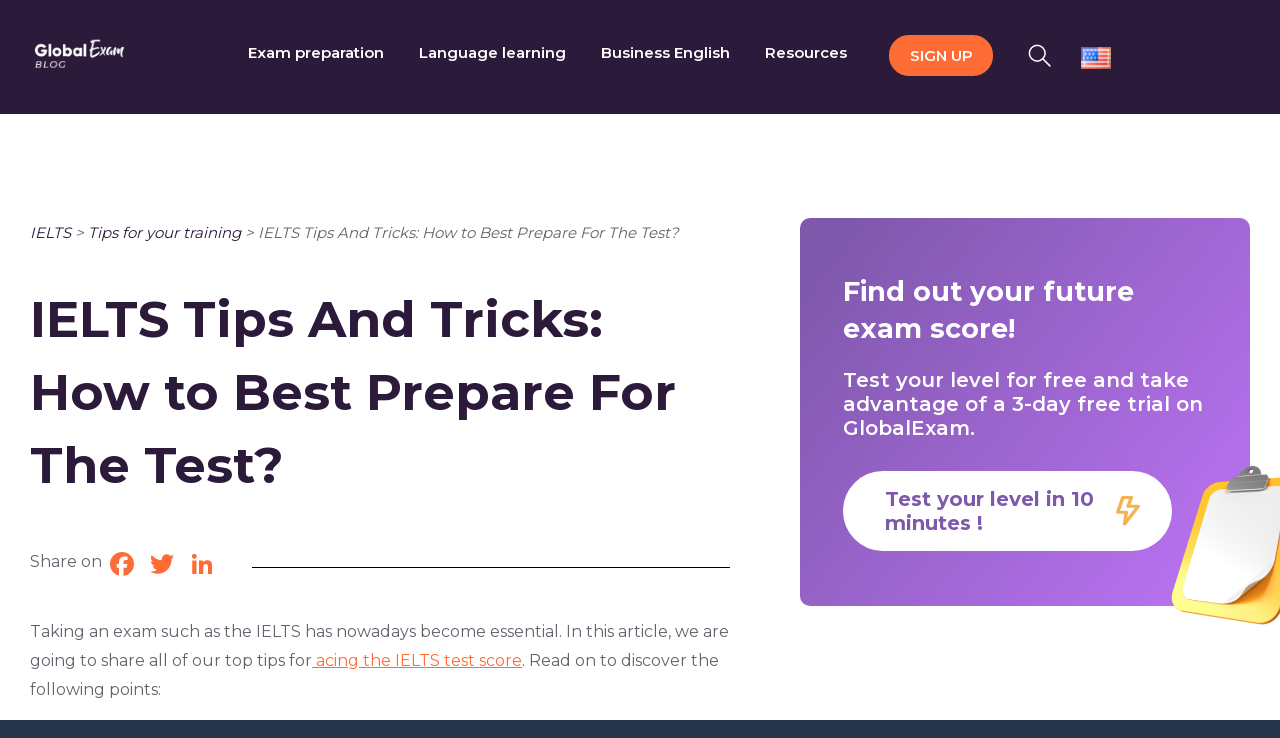

--- FILE ---
content_type: text/css
request_url: https://global-exam.com/blog/wp-content/tablepress-combined.min.css?ver=252
body_size: 3390
content:
@font-face{font-family:TablePress;src:url([data-uri]) format('woff2'),url(//global-exam.com/blog/wp-content/plugins/tablepress/css/tablepress.woff) format('woff');font-weight:400;font-style:normal;font-display:block}.tablepress-table-description{clear:both;display:block}.tablepress{border-collapse:collapse;border-spacing:0;width:100%;margin-bottom:1em;border:none}.tablepress td,.tablepress th{padding:8px;border:none;background:0 0;text-align:left;float:none!important}.tablepress tbody td{vertical-align:top}.tablepress tbody td,.tablepress tfoot th{border-top:1px solid #ddd}.tablepress tbody tr:first-child td{border-top:0}.tablepress thead th{border-bottom:1px solid #ddd}.tablepress tfoot th,.tablepress thead th{background-color:#d9edf7;font-weight:700;vertical-align:middle}.tablepress .odd td{background-color:#f9f9f9}.tablepress .even td{background-color:#fff}.tablepress .row-hover tr:hover td{background-color:#f3f3f3}.tablepress img{margin:0;padding:0;border:none;max-width:none}.dataTables_wrapper{clear:both;margin-bottom:1em}.dataTables_wrapper .tablepress{clear:both;margin:0!important}.dataTables_length{float:left;white-space:nowrap}.dataTables_filter{float:right;white-space:nowrap}.dataTables_wrapper .dataTables_filter input{margin-left:.5em}.dataTables_info{clear:both;float:left;margin:4px 0 0}.dataTables_paginate{float:right;margin:4px 0 0}.dataTables_paginate a{color:#111!important;display:inline-block;outline:0;position:relative;text-decoration:underline;margin:0 5px}.dataTables_paginate a:first-child{margin-left:0}.dataTables_paginate a:last-child{margin-right:0}.paginate_button:hover{cursor:pointer;text-decoration:none}.paginate_button.disabled{color:#999!important;text-decoration:none;cursor:default}.paginate_button.current{font-weight:700;text-decoration:none;cursor:default}.dataTables_paginate.paging_simple{padding:0 15px}.paging_simple .paginate_button.next:after,.paging_simple .paginate_button.previous:before{text-align:left;font-family:TablePress;font-size:14px;font-weight:700;-webkit-font-smoothing:antialiased;content:"\f053";text-shadow:.1em .1em #666;position:absolute;top:0;right:auto;bottom:0;left:-14px;margin:auto;height:14px;width:14px;line-height:1}.paging_simple .paginate_button.next:after{text-align:right;content:"\f054";left:auto}.paginate_button:after,.paginate_button:before{color:#d9edf7}.paginate_button:hover:after,.paginate_button:hover:before{color:#049cdb}.paginate_button.disabled:after,.paginate_button.disabled:before{color:#f9f9f9}.dataTables_processing{display:none}.dataTables_scroll{clear:both}.dataTables_scrollBody{-webkit-overflow-scrolling:touch}.dataTables_wrapper .dataTables_scroll div.dataTables_scrollBody td>div.dataTables_sizing,.dataTables_wrapper .dataTables_scroll div.dataTables_scrollBody th>div.dataTables_sizing{height:0;overflow:hidden;margin:0!important;padding:0!important}.tablepress .sorting,.tablepress .sorting_asc,.tablepress .sorting_desc{position:relative;padding-right:20px;cursor:pointer;outline:0}.tablepress .sorting:after,.tablepress .sorting_asc:after,.tablepress .sorting_desc:after{font-family:TablePress;font-weight:400;font-size:14px;-webkit-font-smoothing:antialiased;position:absolute;top:0;bottom:0;left:auto;right:6px;margin:auto;height:14px;line-height:1}.tablepress .sorting:after{content:"\f0dc"}.tablepress .sorting_asc:after{content:"\f0d8";padding:0 0 2px}.tablepress .sorting_desc:after{content:"\f0d7"}.tablepress .sorting:hover,.tablepress .sorting_asc,.tablepress .sorting_desc{background-color:#049cdb}.dataTables_scrollBody .tablepress thead th:after{content:""}.dataTables_wrapper:after{content:"";display:block;clear:both;visibility:hidden;line-height:0;height:0}.dataTables_wrapper label input,.dataTables_wrapper label select{display:inline;margin:2px;width:auto}
.tablepress thead th,.tablepress tfoot th{background-color:#402955;font-weight:700;text-align:center;font-family:Montserrat;color:#fff}.tablepress-id-3285 .column-1,.tablepress-id-3286 .column-1,.tablepress-id-3287 .column-1,.tablepress-id-3282 .column-1,.tablepress-id-3283 .column-1,.tablepress-id-3270 .column-1,.tablepress-id-3275 .column-1,.tablepress-id-3276 .column-1,.tablepress-id-3277 .column-1,.tablepress-id-3278 .column-1,.tablepress-id-3279 .column-1,.tablepress-id-3280 .column-1,.tablepress-id-3281 .column-1,.tablepress-id-3288 .column-1,.tablepress-id-3289 .column-1,.tablepress-id-3290 .column-1,.tablepress-id-3291 .column-1,.tablepress-id-3292 .column-1,.tablepress-id-3293 .column-1,.tablepress-id-3294 .column-1,.tablepress-id-3295 .column-1,.tablepress-id-3296 .column-1,.tablepress-id-3297 .column-1,.tablepress-id-3298 .column-1,.tablepress-id-3300 .column-1,.tablepress-id-3305 .column-1,.tablepress-id-3306 .column-1,.tablepress-id-3307 .column-1,.tablepress-id-3308 .column-1,.tablepress-id-3309 .column-1,.tablepress-id-3310 .column-1,.tablepress-id-3311 .column-1,.tablepress-id-3312 .column-1,.tablepress-id-3313 .column-1,.tablepress-id-3314 .column-1,.tablepress-id-3315 .column-1,.tablepress-id-3316 .column-1,.tablepress-id-1717 .column-1,.tablepress-id-3713 .column-1,.tablepress-id-3714 .column-1,.tablepress-id-3715 .column-1,.tablepress-id-3716 .column-1,.tablepress-id-3717 .column-1,.tablepress-id-3718 .column-1,.tablepress-id-2462 .column-1,.tablepress-id-3767 .column-1,.tablepress-id-3770 .column-1,.tablepress-id-2187 .column-1,.tablepress-id-1 .column-1{width:15%;text-align:center;font-family:Montserrat;font-weight:bolder;color:#fff;background-color:#402955}.tablepress-id-3285 .column-2,.tablepress-id-3286 .column-2,.tablepress-id-3287 .column-2,.tablepress-id-3282 .column-2,.tablepress-id-3282 .column-3,.tablepress-id-3283 .column-2,.tablepress-id-3284 .column-2,.tablepress-id-3270 .column-2,.tablepress-id-3275 .column-2,.tablepress-id-3276 .column-2,.tablepress-id-3277 .column-2,.tablepress-id-3278 .column-2,.tablepress-id-3279 .column-2,.tablepress-id-3280 .column-2,.tablepress-id-3281 .column-2,.tablepress-id-3288 .column-2,.tablepress-id-3289 .column-2,.tablepress-id-3290 .column-2,.tablepress-id-3291 .column-2,.tablepress-id-3292 .column-2,.tablepress-id-3283 .column-2,.tablepress-id-3284 .column-2,.tablepress-id-3295 .column-2,.tablepress-id-3296 .column-2,.tablepress-id-3297 .column-2,.tablepress-id-3298 .column-2,.tablepress-id-3298 .column-3,.tablepress-id-3300 .column-2,.tablepress-id-3305 .column-2,.tablepress-id-3306 .column-2,.tablepress-id-3307 .column-2,.tablepress-id-3308 .column-2,.tablepress-id-3309 .column-2,.tablepress-id-3310 .column-2,.tablepress-id-3311 .column-2,.tablepress-id-3312 .column-2,.tablepress-id-3313 .column-2,.tablepress-id-3314 .column-2,.tablepress-id-3314 .column-3,.tablepress-id-3315 .column-2,.tablepress-id-3316 .column-2,.tablepress-id-3713 .column-2,.tablepress-id-3713 .column-3,.tablepress-id-3714 .column-2,.tablepress-id-3714 .column-3,.tablepress-id-3718 .column-3,.tablepress-id-3718 .column-4,.tablepress-id-3718 .column-5,.tablepress-id-3767 .column-2,.tablepress-id-3767 .column-3,.tablepress-id-2187 .column-2,.tablepress-id-2187 .column-3,.tablepress-id-2187 .column-4,.tablepress-id-2187 .column-5,.tablepress-id-1 .column-2{text-align:center}.tablepress-id-3285 thead th,.tablepress-id-3285 tbody td,.tablepress-id-3287 thead th,.tablepress-id-3287 tbody td,.tablepress-id-3286 thead th,.tablepress-id-3286 tbody td,.tablepress-id-3282 thead th,.tablepress-id-3282 tbody td,.tablepress-id-3283 thead th,.tablepress-id-3283 tbody td,.tablepress-id-3284 thead th,.tablepress-id-3284 tbody td,.tablepress-id-3270 thead th,.tablepress-id-3270 tbody td,.tablepress-id-3275 thead th,.tablepress-id-3275 tbody td,.tablepress-id-3276 thead th,.tablepress-id-3276 tbody td,.tablepress-id-3277 thead th,.tablepress-id-3277 tbody td,.tablepress-id-3278 thead th,.tablepress-id-3278 tbody td,.tablepress-id-3279 thead th,.tablepress-id-3279 tbody td,.tablepress-id-3280 thead th,.tablepress-id-3280 tbody td,.tablepress-id-3281 thead th,.tablepress-id-3281 tbody td,.tablepress-id-3288 thead th,.tablepress-id-3288 tbody td,.tablepress-id-3289 thead th,.tablepress-id-3289 tbody td,.tablepress-id-3290 thead th,.tablepress-id-3290 tbody td,.tablepress-id-3291 thead th,.tablepress-id-3291 tbody td,.tablepress-id-3292 thead th,.tablepress-id-3292 tbody td,.tablepress-id-3293 thead th,.tablepress-id-3293 tbody td,.tablepress-id-3294 thead th,.tablepress-id-3294 tbody td,.tablepress-id-3295 thead th,.tablepress-id-3295 tbody td,.tablepress-id-3296 thead th,.tablepress-id-3296 tbody td,.tablepress-id-3297 thead th,.tablepress-id-3297 tbody td,.tablepress-id-3298 thead th,.tablepress-id-3298 tbody td,.tablepress-id-3300 thead th,.tablepress-id-3300 tbody td,.tablepress-id-3305 thead th,.tablepress-id-3305 tbody td,.tablepress-id-3306 thead th,.tablepress-id-3306 tbody td,.tablepress-id-3307 thead th,.tablepress-id-3307 tbody td,.tablepress-id-3308 thead th,.tablepress-id-3308 tbody td,.tablepress-id-3309 thead th,.tablepress-id-3309 tbody td,.tablepress-id-3310 thead th,.tablepress-id-3310 tbody td,.tablepress-id-3311 thead th,.tablepress-id-3311 tbody td,.tablepress-id-3312 thead th,.tablepress-id-3312 tbody td,.tablepress-id-3313 thead th,.tablepress-id-3313 tbody td,.tablepress-id-3314 thead th,.tablepress-id-3314 tbody td,.tablepress-id-3315 thead th,.tablepress-id-3315 tbody td,.tablepress-id-3316 thead th,.tablepress-id-3316 tbody td,.tablepress-id-1717 thead th,.tablepress-id-1717 tbody td,.tablepress-id-3065 thead th,.tablepress-id-3065 tbody td,.tablepress-id-3066 thead th,.tablepress-id-3066 tbody td,.tablepress-id-3063 thead th,.tablepress-id-3063 tbody td,.tablepress-id-3064 thead th,.tablepress-id-3064 tbody td .tablepress-id-3067 thead th,.tablepress-id-3067 tbody td,.tablepress-id-3068 thead th,.tablepress-id-3068 tbody td,.tablepress-id-2452 thead th,.tablepress-id-2452 tbody td,.tablepress-id-3713 thead th,.tablepress-id-3713 tbody td,.tablepress-id-3714 thead th,.tablepress-id-3714 tbody td,.tablepress-id-3715 thead th,.tablepress-id-3715 tbody td,.tablepress-id-3716 thead th,.tablepress-id-3716 tbody td,.tablepress-id-3717 thead th,.tablepress-id-3717 tbody td,.tablepress-id-3718 thead th,.tablepress-id-3718 tbody td,.tablepress-id-2462 thead th,.tablepress-id-2462 tbody td,.tablepress-id-3767 thead th,.tablepress-id-3767 tbody td,.tablepress-id-2456 thead th,.tablepress-id-2456 tbody td,.tablepress-id-3768 thead th,.tablepress-id-3768 tbody td,.tablepress-id-2457 thead th,.tablepress-id-2457 tbody td,.tablepress-id-3769 thead th,.tablepress-id-3769 tbody td,.tablepress-id-3770 thead th,.tablepress-id-3770 tbody td,.tablepress-id-2187 thead th,.tablepress-id-2187 tbody td,.tablepress-id-3771 thead th,.tablepress-id-3771 tbody td,.tablepress-id-2568 thead th,.tablepress-id-2568 tbody td,.tablepress-id-1 thead th,.tablepress-id-1 tbody td,.tablepress-id-2454 thead th,.tablepress-id-2454 tbody td,.tablepress-id-2455 thead th,.tablepress-id-2455 tbody td{border-top:1px solid #000;border-bottom:1px solid #000;border-left:1px solid #000;border-right:1px solid #000}.tablepress-id-3284 .column-1{width:35%;text-align:center;font-family:Montserrat;font-weight:bolder;color:#fff;background-color:#402955}.tablepress-id-3315 .column-3,.tablepress-id-3316 .column-3{width:40%;text-align:center}.tablepress-id-3589 .column-1,.tablepress-id-3590 .column-1,.tablepress-id-3591 .column-1,.tablepress-id-3598 .column-1,.tablepress-id-3599 .column-1,.tablepress-id-3600 .column-1,.tablepress-id-3601 .column-1,.tablepress-id-3604 .column-1,.tablepress-id-3605 .column-1,.tablepress-id-3628 .column-1,.tablepress-id-3623 .column-1,.tablepress-id-3624 .column-1,.tablepress-id-3625 .column-1,.tablepress-id-3626 .column-1,.tablepress-id-3640 .column-1,.tablepress-id-3651 .column-1,.tablepress-id-3658 .column-1,.tablepress-id-3679 .column-1,.tablepress-id-3680 .column-1,.tablepress-id-3681 .column-1,.tablepress-id-3682 .column-1,.tablepress-id-3683 .column-1,.tablepress-id-3684 .column-1,.tablepress-id-3685 .column-1,.tablepress-id-3709 .column-1,.tablepress-id-3711 .column-1{width:20%;text-align:center;font-family:Montserrat;font-weight:bolder;color:#fff;background-color:#402955}.tablepress-id-3589 .column-2,.tablepress-id-3590 .column-2,.tablepress-id-3591 .column-2,.tablepress-id-3598 .column-2,.tablepress-id-3599 .column-2,.tablepress-id-3600 .column-2,.tablepress-id-3601 .column-2,.tablepress-id-3604 .column-2,.tablepress-id-3605 .column-2,.tablepress-id-3604 .column-3,.tablepress-id-3605 .column-3,.tablepress-id-3612 .column-2,.tablepress-id-3628 .column-2,.tablepress-id-3623 .column-2,.tablepress-id-3624 .column-2,.tablepress-id-3625 .column-2,.tablepress-id-3626 .column-2,.tablepress-id-3640 .column-2,.tablepress-id-3645 .column-1,.tablepress-id-3651 .column-2,.tablepress-id-3658 .column-2,.tablepress-id-3658 .column-3,.tablepress-id-3669 .column-1,.tablepress-id-3669 .column-2,.tablepress-id-3670 .column-1,.tablepress-id-3670 .column-2,.tablepress-id-3671 .column-1,.tablepress-id-3671 .column-2,.tablepress-id-3672 .column-1,.tablepress-id-3672 .column-2,.tablepress-id-3679 .column-2,.tablepress-id-3680 .column-2,.tablepress-id-3681 .column-2,.tablepress-id-3682 .column-2,.tablepress-id-3683 .column-2,.tablepress-id-3684 .column-2,.tablepress-id-3685 .column-2,.tablepress-id-3708 .column-1,.tablepress-id-3708 .column-2,.tablepress-id-3710 .column-1,.tablepress-id-3710 .column-2,.tablepress-id-3711 .column-1,.tablepress-id-3711 .column-2,.tablepress-id-3712 .column-1,.tablepress-id-3712 .column-2,.tablepress-id-3709 .column-2{text-align:center}.tablepress-id-3589 thead th,.tablepress-id-3589 tbody td,.tablepress-id-3590 thead th,.tablepress-id-3590 tbody td,.tablepress-id-3591 thead th,.tablepress-id-3591 tbody td,.tablepress-id-3598 thead th,.tablepress-id-3598 tbody td,.tablepress-id-3599 thead th,.tablepress-id-3599 tbody td,.tablepress-id-3600 thead th,.tablepress-id-3600 tbody td,.tablepress-id-3601 thead th,.tablepress-id-3601 tbody td,.tablepress-id-3604 thead th,.tablepress-id-3604 tbody td,.tablepress-id-3605 thead th,.tablepress-id-3605 tbody td,.tablepress-id-3612 thead th,.tablepress-id-3612 tbody td,.tablepress-id-3628 thead th,.tablepress-id-3628 tbody td,.tablepress-id-3623 thead th,.tablepress-id-3623 tbody td,.tablepress-id-3624 thead th,.tablepress-id-3624 tbody td,.tablepress-id-3625 thead th,.tablepress-id-3625 tbody td,.tablepress-id-3626 thead th,.tablepress-id-3626 tbody td,.tablepress-id-3640 thead th,.tablepress-id-3640 tbody td,.tablepress-id-3645 thead th,.tablepress-id-3645 tbody td,.tablepress-id-3651 thead th,.tablepress-id-3651 tbody td,.tablepress-id-3658 thead th,.tablepress-id-3658 tbody td,.tablepress-id-3669 thead th,.tablepress-id-3669 tbody td,.tablepress-id-3670 thead th,.tablepress-id-3670 tbody td,.tablepress-id-3671 thead th,.tablepress-id-3671 tbody td,.tablepress-id-3672 thead th,.tablepress-id-3672 tbody td,.tablepress-id-3679 thead th,.tablepress-id-3679 tbody td,.tablepress-id-3680 thead th,.tablepress-id-3680 tbody td,.tablepress-id-3681 thead th,.tablepress-id-3681 tbody td,.tablepress-id-3682 thead th,.tablepress-id-3682 tbody td,.tablepress-id-3683 thead th,.tablepress-id-3683 tbody td,.tablepress-id-3684 thead th,.tablepress-id-3684 tbody td,.tablepress-id-3685 thead th,.tablepress-id-3685 tbody td,.tablepress-id-3708 thead th,.tablepress-id-3708 tbody td,.tablepress-id-3709 thead th,.tablepress-id-3709 tbody td,.tablepress-id-3710 thead th,.tablepress-id-3710 tbody td,.tablepress-id-3711 thead th,.tablepress-id-3711 tbody td,.tablepress-id-3712 thead th,.tablepress-id-3712 tbody td{border-top:1px solid #000;border-bottom:1px solid #000;border-left:1px solid #000;border-right:1px solid #000}.tablepress-id-3718,.tablepress-id-3716{width:auto;margin:0 auto 1em}.tablepress-id-3598 .column-1,.tablepress-id-3612 .column-1,.tablepress-id-3645 .column-1{width:50%;text-align:center;font-family:Montserrat;font-weight:bolder;color:#fff;background-color:#402955}.tablepress-id-3605 .column-3{width:70%}.tablepress-id-3669,.tablepress-id-3670,.tablepress-id-3671,.tablepress-id-3672,.tablepress-id-3645,.tablepress-id-3640,.tablepress-id-3710,.tablepress-id-3599,.tablepress-id-3767{width:auto;margin:0 auto 1em}.tablepress-id-3708 .row-2,.tablepress-id-3708 .row-18,.tablepress-id-3708 .row-38,.tablepress-id-3708 .row-78,.tablepress-id-3708 .row-96{background-color:#402955;font-weight:bolder;color:#fff;font-family:Montserrat}

--- FILE ---
content_type: text/css
request_url: https://global-exam.com/blog/wp-content/themes/Avada-Child-Theme/assets/style_poc.css?ver=1.4
body_size: 10409
content:
/******************************************************************************/
/*******************************     Global      ******************************/
/******************************************************************************/
.field-css-classes {
    display: block!important;
}

html {
	text-align: left!important;
}
h1, h2, h3, h4, p, div, select, a {
    font-family: 'Montserrat', Verdana, sans-serif!important;    
}
#content.full-width {
    width: 100%;
}
h1 {
    font-size: 50px!important;
    line-height: 73px!important;
    font-weight: bold;
    color: #2C1A3B;
    margin-bottom: 46px!important
}

h2 {
    font-size: 40px!important;
    line-height: 49px!important;
    font-weight: bold;
    color: #2C1A3B!important;
}

h3 {
    font-size: 30px!important;
    line-height: 37px!important;
    color: #2C1A3B  ;
}

h4 {
    font-size: 23px!important;
    line-height: 29px!important;
    color: #2C1A3B;
}

div, p {
    font-size: 16px!important;
    line-height: 28px!important;
    color: #67606D;    
}

a {
    font-size: 16px!important;
    line-height: 30px!important;
    color: #FE6C35!important;
    text-decoration: underline!important;
}

a:hover, .sidebar .b2b a:hover {
    text-decoration: none!important;
}

table tr:last-child td:first-child,
table tr:last-child:first-child td:first-child {
    border-radius: 0 0 0 10px!important;
}

table tr:last-child td:last-child, 
table tr:last-child:first-child td:last-child {
    border-radius: 0 0 10px 0!important;    
}

table thead tr:first-child th:first-child,
table tbody tr:first-child td:first-child {
    border-radius: 10px 0 0 0!important;
}

table thead tr:first-child th:last-child,
table tbody tr:first-child td:last-child {
    border-radius: 0 10px 0 0!important;
}

table {
    border-collapse: collapse;
    border-radius: 10px;
    border-style: hidden;
    box-shadow: 0 0 0 1px #2c1a3b;
}

.tablepress tbody td {
    border: none;
}

.tablepress thead th, .tablepress tfoot th {
    background-color: #2C1A3B8important;
    font: normal normal 600 18px Montserrat;
}

.single .post-content ul {
    padding-left: 20px!important; 
}

.single .post-content li {
    list-style-image: url(/blog/wp-content/themes/Avada-Child-Theme/assets/list-style.svg);
    padding-left: 20px;
}

.text-bold {font-weight: bold!important;}
.text-left { text-align: left;}
.float-left {float: left;}

.col-2 { width : 50%;}
.col-3 { width : 33%;}

.breadcrumbs, .breadcrumbs span, .breadcrumb_last  {
    font-size: 15px!important;
    font-style: italic;
    font-weight: normal;  
    color: #67606D!important;
}

.breadcrumbs {
    margin: 0 0 35px;
}

.breadcrumbs a {
    font-size: 15px!important;
    color: #2C1A3B!important;
    text-decoration: none!important;
}

.display-none {
    display: none!important;
}


@media screen and (max-width: 800px) {
    
    h1 {
        font-size: 32px!important;
        line-height: 50px!important;
    }

    h2 {
        font-size: 30px!important;
        line-height: 33px!important;
    }
    
    h3 {
        font-size: 25px!important;
        line-height: 34px!important;
    }
    
    h4 {
        font-size: 23px!important;
        line-height: 29px!important;
    }
    
    table {
        display: block;
        overflow-x: auto;
        white-space: nowrap;
    }

}





/******************************************************************************/
/****************************    HEADER    ************************************/
/******************************************************************************/
.layout-wide-mode.avada-has-header-100-width .fusion-header-wrapper .fusion-row {
    max-width: 1600px !important;
    margin: 0 auto !important;
    display: block !important;
}

.page .fusion-header {
    background: transparent linear-gradient(90deg, #643692 0%, #2C1A3B 100%) 0% 0% no-repeat padding-box;
    height: auto!important;
}

.single .fusion-header {
    background: #2c1a3b!important;
    height: auto!important;
}

.fusion-header .fusion-row {
    display: inline-block;
    padding-top: 20px!important;
    vertical-align: middle;
    width: 100%
}

.fusion-header .fusion-row .fusion-logo {
    float: left;
    width: 200px!important;
    margin-bottom: 37px;
    /*margin-right: 30px;*/
}

.fusion-logo .fusion-logo-link img {
    width: 100%!important;
}

.fusion-header .fusion-main-menu {
    float: left;
    width: calc(100% - 200px);
    margin-bottom: 37px;
    padding-top: 15px;
}

.fusion-main-menu .menu-text {
    color: white;
    font: normal normal 600 17px/22px Montserrat;
}

div.fusion-overlay-search,
.fusion-main-menu .fusion-overlay-search {
    display: none;
}

.menu-cta a span {
    font: normal normal 600 15px/19px Montserrat !important;
    text-transform: uppercase;
}

.fusion-header .fusion-dropdown-menu a {
    padding-right: 0 !important;
}

.fusion-header .fusion-dropdown-menu a .menu-text img {
    width: 26px !important;
    height: 18px !important;
    vertical-align: bottom !important;
}

li.fusion-custom-menu-item.fusion-main-menu-search.fusion-search-overlay {
    /*margin: 0 25px;*/
    margin-left: 10px;
}

.fusion-main-menu .fusion-main-menu-search a:after {
    content: ""!important;
}

.fusion-header .fusion-search-overlay a.fusion-main-menu-icon {
    padding-left: calc((25px)/ 2) !important;
    padding-right: calc((25px)/ 2) !important;
    background-image: url(/blog/wp-content/themes/Avada-Child-Theme/images/loupe.svg);
    background-repeat: no-repeat;
    background-position: bottom 20px left 0;
}

.fusion-main-menu .menu-text:before {
    content: "";
    position: absolute;
    width: calc(100% - 30px);
    height: 25%;
    left: 0;
    bottom: 25%;
    z-index: -1;
    margin: 0 15px;
}

.fusion-main-menu .menu-text:hover::before {
    background-color: #fe6c35;
}

.fusion-main-menu a {
    text-decoration: unset!important;
    font: normal normal 600 18px/22px Montserrat!important;
    letter-spacing: 0px!important;
}

.menu-cta {
    margin: 1px 25px!important;
}

.menu-cta:hover, .menu-cta a span:hover {
    background-color: #FF936A!important;
    border-color: #FF936A!important;
    color: white!important;
}

.pll-parent-menu-item .menu-text span {
    display: none;
}

.pll-parent-menu-item span.menu-text:hover::before {
    background-color: unset;
}

.fusion-main-menu .fusion-main-menu-search a {
    font-family: 'awb-icons'!important;
    cursor: pointer;
}

.fusion-main-menu .sub-menu a {
    padding: 5px 10px!important;
}

.fusion-main-menu-search-overlay header .fusion-main-menu>.fusion-menu,
.fusion-main-menu-search-overlay header .fusion-main-menu>.fusion-overlay-search {
    transition: none !important;
}

.fusion-main-menu-search-overlay .fusion-main-menu.search-open .fusion-overlay-search {
    float: none;
    position: fixed;
    background: rgba(0, 0, 0, .8);
    top: 0;
    left: 0;
    width: 100%;
    height: 100%;
    margin: 0 !important;
    z-index: 2; /* ICC DIGITAL - MLQ - Search bar */
}

.fusion-main-menu-search-overlay header .fusion-main-menu.search-open>.fusion-overlay-search {
    height: 100vh;
    width: 100%;
    top: 0px;
    left: 0px;
    max-width: 100% !important;
    transform: none !important;
    display: block !important;
}

.fusion-main-menu-search-overlay header .fusion-main-menu>.fusion-overlay-search .fusion-search-form {
    position: absolute;
    top: 50%; /* ICC DIGITAL - MLQ */
    left: 50%;
    transform: translate(-50%, -50%);
    width: 100%;
    max-width: 800px;
}

.fusion-main-menu-search-overlay .fusion-overlay-search .fusion-close-search {
    top: calc(50% - 250px); /* ICC DIGITAL - MLQ */
    left: calc(50% + 400px);
    transform: translate(-100%, -50%);
    width: 30px !important;
    height: 30px !important;
}

.fusion-main-menu-search-overlay .fusion-main-menu>.fusion-overlay-search .fusion-close-search:after, .fusion-main-menu-search-overlay .fusion-main-menu>.fusion-overlay-search .fusion-close-search:before {
    background-color: #FE6C35 !important;
    height: 4px !important;
}

.searchform .fusion-search-form-content .fusion-search-field input[type=search] {
    border-radius: 10px !important;
    height: 52px;
    font-size: 15px;
}

.searchform .fusion-search-form-content .fusion-search-field input[type=search]::placeholder {
    font-style: italic;
}

.searchform .fusion-search-form-content .fusion-search-button input[type=submit] {
    margin-left: -50px !important;
    background: unset !important;
    color: #FE6C35 !important;
}

.fusion-main-menu-search-overlay header .fusion-main-menu.search-transition>.fusion-overlay-search .fusion-search-form-content {
    display: none !important;
}

.fusion-overlay-search {
    background-image: url(/blog/wp-content/uploads/2022/06/cercle-bordure.png)!important;
    background-repeat: no-repeat!important; /* ICC DIGITAL - MLQ - Search bar */ 
    background-position: bottom calc(50% - 20px) left calc(10% - 50px)!important; /* ICC DIGITAL - MLQ */
}

.search-open .fusion-menu {
    opacity: 1!important;
    visibility: visible!important;
    transform: none!important;
}

.fusion-search-form-content {
    display: block!important;    
}

.search-title{
    margin-bottom: 30px;
    font-size: 50px!important;
    line-height: 73px!important;
    font-weight: bold;
    color: white;
}


.mobile-menu-cta{
    background: #FE6C35 0% 0% no-repeat padding-box;
    border-radius: 50px;
    display: inline-block;
    font: normal normal 600 12px/15px Montserrat;
    letter-spacing: 0.6px;
    color: #FFFFFF;
    text-transform: uppercase;
    padding: 10px 21px;
    float: right;
    margin-right: 16px;
    display: none;    
}

.icc-header-mobile {
    display: none;
}

header .fusion-logo .fusion-logo-link img {
    transform: scale(.9);
}

@media screen and (max-width: 1100px) {
    
    .icc-header-desktop {
        display: none;
    }
    .icc-header-mobile {
        display: block;
    }
    
    /****** Burger Menu *****/  
    .fusion-header .fusion-row {
        padding-top: 0!important;
    }

    .fusion-mobile-menu-expanded .menu-cta a{
        background-color: #FF6C35!important;
        border-color: #FF6C35!important;
        color: white!important;    
    }

    .fusion-mobile-menu-expanded .menu-cta a:hover{
        background-color: #FF936A!important;
        border-color: #FF936A!important;
        color: white!important;    
    }

    .fusion-mobile-menu-text-align-left li.fusion-mobile-nav-item li a:before {
        content: ""!important;
    }

    .fusion-mobile-nav-item .fusion-open-submenu {
        color: #FE6C35!important;
        position: relative;
        float: left;
        display: contents;
    }

    .fusion-mobile-logo-1 {
        background: #FFFFFF 0% 0% no-repeat padding-box;
        box-shadow: 0px 3px 6px #00000029;
    }

    .fusion-header .fusion-row .fusion-logo{
        width: 103px!important;
        margin-top: 7px!important;
    }

    .fusion-mobile-menu-icons{
        float: left;
        margin-top: 7px!important;
    }

    .fusion-mobile-menu-design-modern.fusion-header-v1 .fusion-header{
        padding: 20px 0;
    }

    .fusion-overlay-search, 
    .fusion-mobile-menu-icons a.awb-icon-search {
        display: none;
    }

    .awb-icon-bars:before {
        color: #FE6C35!important;
        font-size: 27px!important;
        text-decoration: unset!important;
    }

    .awb-close::before {
        /* content: "\f0d9"!important; */
        /* ICC DIGITAL */
        content: "\f00d"!important;
        background-image: url(/blog/wp-content/themes/Avada-Child-Theme/images/close.svg);
        background-repeat: no-repeat;
    }
    
    .fusion-mobile-logo-1 .fusion-logo-link {
        max-width: 103px;
    }

    .fusion-mobile-menu-icons a{
        text-decoration: unset!important;
        padding-right: 10px;
        border-right: 2px solid lightgrey;
        margin-right: 10px;
    }
    
    .page .fusion-header, 
    .fusion-mobile-menu-design-modern .fusion-header{
        background: white!important;
    }
    
    .fusion-header .menu-cta {
/*        padding: 0px 25px 10px!important;
        margin: 10px 0!important;
        border-bottom: 1px solid #dadada!important;
        border-top: 0!important;
        border-left: 0!important;
        border-right: 0!Important;
        border-radius: 0!important;
        background: transparent!important;*/
        display: none;
    }
    .mobile-menu-cta{
        display: block;
    }
    
    .fusion-header .menu-cta a {
        border-radius: 30px;
        text-transform: uppercase;
        display: flex!important;
        padding: 0!important;
    }
    
    .fusion-header .menu-cta a .menu-text{
        margin: auto;
    }
    
    a.fusion-background-highlight {
        background: transparent!important;
        text-decoration: none!important;
        font: normal normal 600 18px/22px Montserrat!important;
        letter-spacing: 0px!important;
        color: #2C1A3B!important;
        padding: 13px 0 12px 46px!important;
        border: 0!important;
        margin-right: 10px;
    }

    a.fusion-background-highlight:hover {
        text-decoration: underline!important;
    }
    
    .fusion-mobile-menu-design-modern.fusion-header-v1 .fusion-mobile-nav-holder {
        display: none;
        position: absolute;
        background: white;
        top: 65px;
        left: 0;
        right: 0;
        padding-bottom: 206px;
    }
    .fusion-mobile-menu-design-modern.fusion-header-v1 .fusion-mobile-nav-holder ul {
        border: none;
    }

    .pll-parent-menu-item {
        display: flex;
    }
    
    .fusion-main-menu .fusion-overlay-search {
        display: block;
    }
    
    .fusion-search-form {
        padding: 74px 0 12px 46px!important;
        width: calc(100% - 46px);
    }
    
    .fusion-search-field input {
        background: #FFFFFF 0% 0% no-repeat padding-box;
        border: 1px solid #F2D0B8!important;
        border-radius: 10px;
    }
    
    .searchform .fusion-search-form-content{
        position: relative;
    }
    
    .searchform .search-button{
        position: absolute;
        top: 13px;
        right: 0px;
    }
    
    .searchform .fusion-search-form-content .fusion-search-button input[type=submit]{
        background-color: #FE6C35!important;
        -webkit-mask-image: url(/blog/wp-content/themes/Avada-Child-Theme/images/loupe.svg)!important;
        mask-image: url(/blog/wp-content/themes/Avada-Child-Theme/images/loupe.svg)!important;
        mask-repeat: no-repeat!important;
        -webkit-mask-repeat: space;
    }
    
    
    
}




/******************************************************************************/
/**************************     Pages     **************************************/
/******************************************************************************/
.block-page-title {
    background: transparent linear-gradient(90deg, #643692 0%, #2C1A3B 100%) 0% 0% no-repeat padding-box;
    padding: 60px 0 0 200px;
    display: inline-block;
    width: 100%;
    min-height: 450px;
}

.block-title-content{
    width: 60%;
    max-width: 810px;
    float: left;
}

.page-title-image{
    float: right;
    margin-right: 6%;
}

.block-page-title h1{
    position: relative;
    z-index: 2;
}

.highlight strong,
.highlight span {
    position: relative;
    z-index: 1;
    display: inline-table;
    white-space: break-spaces
}

.highlight strong::before,
.highlight span::before {
    background-color: #fe6c35;
    content: "";
    position: absolute;
    width: calc(100% + 10px);
    height: 50%;
    left: -5px;
    bottom: 0;
    z-index: -1;
}

.block-full-widget .highlight strong::before,
.block-full-widget .highlight span::before {
	height: 40%;
}

h1.highlight strong::before,
h1.highlight span::before {
    width: calc(100% + 18px);
	height: 40%;
    left: -9px;
}


.block-page-title h1,
.block-page-title .breadcrumbs, .block-page-title .breadcrumbs a, 
.block-page-title .breadcrumbs span, .block-page-title .breadcrumb_last,
.block-page-title p {
    color: white!important;
}

.block-page-title .breadcrumbs, .block-page-title .breadcrumbs a, 
.block-page-title .breadcrumbs span, .block-page-title .breadcrumb_last {
    margin: 0 0 18px 0;
}

.page #content {
    width: 100%!important;
}

.block-content {
    position: relative;
    width: 100%;
    max-width: 1410px;
    display: inline-block;
}

.block-content .post-content p:first-child {
    font-size: 30px!important;
    line-height: 37px!important;
    font-weight: bold;
    margin-bottom: 40px;
}

.block-content .post-content * {
    color: white!important;
    text-align: left!important;
}

.featured-image {
    position: relative;
    width: 50%;
    max-width: 650px;
    float: left;
    z-index: 1;
}

.featured-image .fusion-flexslider {
    margin-bottom: 0!important;
}

.featured-image img{
    width: 650px;
    height: 650px;
    border-radius: 10px!important;
    object-fit: cover;
}

.block-content .post-content {
    margin-left: 25%;
    margin-top: 90px;
    position: initial;
    background: transparent linear-gradient(162deg, #643692 0%, #2B0641 100%) 0% 0% no-repeat padding-box;
    box-shadow: 0px 0px 30px #0000001f;
    opacity: 1;
    border-radius: 10px;
    padding: 60px 60px 60px calc(25% + 60px)
}

.page .block-cta-page .widget_text {
    width: auto!important;
    margin: 40px 0;
    background: transparent;
    display: flex;
}

.page .block-cta-page .widget_text a{
    border-radius: 50px;
    font: normal normal 600 15px/19px Montserrat!important;
    letter-spacing: 0.75px;
    text-transform: uppercase;
    text-decoration: none!important;
}


.page .block-cta-page .custom-html-widget {
    background: #FE6C35 0% 0% no-repeat padding-box;
    border-radius: 50px;
    padding: 15px 40px;
}

/******** choisir une thématique *****/
.thema-select,
#block-thema-ul img{
  display: none; 
}
#block-thema-ul img {
    display: inline;
    width: 52px;
    border-radius: 5px;
    margin-bottom: 10px;
}

.btn-thema-select img {
    width: 52px;
    border-radius: 5px;
}

#block-thema-ul li{
    list-style: none;
	cursor: pointer;
}

#block-thema-ul li:hover{
    background-color: #F4F3F3;
}

#block-thema-ul li span, 
.btn-thema-select li span {
    font: normal normal normal 22px/39px Montserrat!important;
    letter-spacing: 0px;
    color: #402954;
    margin-left: 17px;
}

.block-thema-option {
    display: none;
    width: 100%;
    max-width: 635px;
    box-shadow: 0 6px 12px rgba(0,0,0,.175);
    border: 1px solid rgba(0,0,0,.15);
    border-radius: 5px;  
    position: absolute;
    z-index: 9;
    background-color: white;
}

.open {
    display: show !important;
}

.btn-thema-select{
    width: 100%;
    background: #FFFFFF 0% 0% no-repeat padding-box;
    border: 1px solid #F2D0B8;
    border-radius: 10px;
    padding: 20px 30px;
	cursor: pointer;
}

#btn-thema-select:after {
    float: right;
    font-family: awb-icons;
    content: "\f107";
    font-size: 30px;
    color: #fe6c35;
    margin-top: 5px;
}

.btn-thema-select li{
    list-style: none;
    float: left;
}

.btn-thema-select:hover li{
    margin-left: 0px;
}

.btn-thema-select:hover{
    background-color: #F4F3F3;
    border: 1px solid transparent;
    box-shadow: inset 0 0px 0px 1px #ccc; 
}

.btn-thema-select:focus{
   outline:none;
}

.thema-real-select{
    margin-left: 0;
    width: 100%;
    vertical-align: middle;
    display: inline-flex;
}

.block-thema {
    display: inline-block;
    width: 60%;
    max-width: 810px;
    box-shadow: 0px 0px 30px #00000029;
    border-radius: 10px;
    padding: 40px 40px 54px;
    margin-bottom: 31px;
    margin-left: 200px;
    position: relative;
    top: -100px;
    background: white;
    z-index: 1;
}

.thema-title{
    font-size: 25px!important;
    font-weight: bold;
    color: #2C1A3B;
    padding-bottom: 27px;
}

.block-thema .icon {
    background: transparent linear-gradient(218deg, #FFC585 0%, #FE844B 100%) 0% 0% no-repeat padding-box;
    box-shadow: 0px 5px 5px #fe60247d;
    border: 0.75px solid #FFB898;
    width: 63px;
    height: 63px;
    border-radius: 50%;
    margin: auto 0 auto 30px;
}

.block-thema .icon:hover{
    cursor: pointer;
}

.block-thema .fa-search {
    font-size: 28px;
    color: white;
    font-weight: 700;
}

.block-posts {
    max-width: 1250px;
    margin: 0 auto 110px;
    display: flex;
    flex-wrap: wrap;
}

.block-posts a {
    font-weight: bold;
}

.block-posts .widget-content{
    margin-right: 50px;
}

.post-category{
    width: calc(33% - 30px)!important;
    max-width: 450px;
    margin: 0 15px 25px;
    padding: 30px;
    background: #FFFFFF 0% 0% no-repeat padding-box;
    box-shadow: 0px 7px 21px #00000014;
    border-radius: 10px;
}

.widget-category{
    background: #643692;
    color: white;
}

.page .block-posts .widget_text{
    margin: 30px 15px 25px;
    width: calc(33% - 30px)!important;
    max-width: 450px;
    padding: 0;
    position: relative;
    background: #643692;
    background-image: url(/blog/wp-content/uploads/2022/06/Ellipse-8.png);
    background-repeat: no-repeat;
    border-radius: 10px;
    background-position: top -250px right -250px;  /* ICC DIGITAL - MLQ - Category */
}

.widget-flag {
    background: black;
    width: fit-content;
    padding: 17px 40px 17px 20px;
    font: normal normal normal 18px/24px Montserrat!important;
    letter-spacing: 0.9px;
    color: #FFFFFF;
    text-transform: uppercase;
    opacity: 1;
    border-bottom-right-radius: 60px;
    border-top-left-radius: 10px;
}

.widget-content {
    bottom: 0;
    position: absolute;
    margin-left: 50px;
    margin-bottom: 60px;
}

.widget-title {
    font: normal normal bold 25px/30px Montserrat!important;
    letter-spacing: 0px;
    color: #FFFFFF;
}

.widget-content p {
    font: normal normal normal 20px/24px Montserrat!important;
    letter-spacing: 0px;
    color: #FFFFFF;
    margin-bottom: 31px;
}

.widget-cta {
    background: #FE6C35 0% 0% no-repeat padding-box;
    border-radius: 50px;
    padding: 15px 40px;
    font: normal normal 600 15px/19px Montserrat!important;
    letter-spacing: 0.75px;
    color: #FFFFFF;
    text-transform: uppercase;
    width: fit-content;
}

.spacer {
    margin-top: 30px;
}

.pagination {
    justify-content: center!important;
    margin-bottom: 135px;
}

.pagination .current, .pagination a.inactive, .pagination .pagination-dots {
    font-size: 20px!important;
    background: white!important;
    border: 0!important;
    color: #643692!important;
    font-weight: bold;
    margin-right: 20px!important;
}

.pagination a.inactive, .pagination .pagination-dots {
    opacity: 0.55;
    text-decoration: none!important;
}

.pagination-next, .pagination-prev {
    background: transparent linear-gradient(43deg, #643692 0%, #43295B 100%) 0% 0% no-repeat padding-box;
    box-shadow: 0px 9px 7px #380f6080;
    border: 1px solid #840CF3!important;
    opacity: 1;
    width: 67px!important;
    height: 67px!important;
    border-radius: 50%!important;
    color: white!important;
    text-decoration: none!important;
}

.pagination-prev {
    margin-right: 30px!important;
}

.pagination-next {
    margin-left: 10px!important;
}

.prev-desactivated, .next-desactivated {
    border: 1px solid #B7B7B7!important;
    width: 67px!important;
    height: 67px!important;
    border-radius: 50%!important;
    text-decoration: none!important;
    display: inline-flex;
    margin: 0 30px 0 0;
    align-items: center;
    justify-content: center;
}

.prev-desactivated:before {
    color: #B7B7B7;
    font-family: awb-icons;
    position: static;
    transform: none;
    content: "\f104";
    offset-rotate: reverse;
}

.next-desactivated:before {
    color: #B7B7B7;
    font-family: awb-icons;
    position: static;
    transform: none;
    content: "\f105";
    offset-rotate: reverse;
}


.pagination-next:after, .pagination-prev:before {
    color: white!important;
}

/****** Carousel ******/
.block_most_viewed{
    /* max-width: 1100px;
    margin: 126px 0 170px 200px; */
    max-width: 1400px; /* ICC DIGITAL - MLQ - Category */
    margin: 126px auto 170px auto; /* ICC DIGITAL - MLQ */
    display: flex;
    flex-wrap: wrap;
}

.block-thema + .block_most_viewed {
    margin-top: 0!important;
}

.block_most_viewed h2 {
    margin-bottom: 110px!important;
}

.carousel {
    width: 100%;
}

.carousel .box {
    float: left;
    width: 33%;
    background: #FFFFFF 0% 0% no-repeat padding-box;
    box-shadow: 0px 7px 21px #00000014;
    border-radius: 10px;
    margin: 30px 15px;
    padding: 30px;
}

.carousel .box:first-child,
.carousel .box:nth-child(3n+1) {
/*    margin-left: 0;*/
}

.carousel .box:nth-child(3n) {
/*    margin-right: 0;*/
}


.carousel .box a {
    font-weight: bold;
}

.slick-prev, .slick-next {
    position: absolute;
    cursor: pointer;
    color: transparent;
}
	
.slick-next, .slick-prev {
    top: -165px;
    border-radius: 50%;
    width: 67px;
    height: 67px;    
}

.slick-arrow {
    background: transparent linear-gradient(43deg, #643692 0%, #43295B 100%) 0% 0% no-repeat padding-box;
    box-shadow: 0px 9px 7px #48157a80;
    border: 1px solid #7A43B0;
}

.slick-disabled {
    border: 1px solid #B7B7B7;
    background: inherit!important;
    box-shadow: none;
}

.slick-next {
    right: 10px;
}

.slick-prev {
    left: calc(100% - 160px);
}

.slick-next:before, .slick-prev:before {
    font-family: awb-icons;
    font-size: 24px;
    bottom: 21px;
    position: absolute;
    left: 28px;
}

.slick-next:before {
    content: "\f105";
}

.slick-prev:before {
    content: "\f104";
}

.slick-arrow:before {
    color: white;    

}
.slick-disabled:before{
    color: #B7B7B7;    
}

.block-full-widget {
    /* max-width: 1100px;
    margin: 0 0 0 200px; */
    max-width: 1400px; /* ICC DIGITAL - MLQ - Category */
    margin: 0 auto; /* ICC DIGITAL - MLQ - category */
}

.block-full-widget .widget_text{
    /* max-width: 1100px; */
    max-width: 1400px; /* ICC DIGITAL - MLQ - Category */
    width: 100%!important;
    display: inline-block;
    background-position: bottom 50px right 95px!important; /* ICC DIGITAL - MLQ - Category */
    margin: 0 0 185px;
    background: #643692;
    background-image: url(/blog/wp-content/uploads/2022/06/Ellipse-8.png);
    background-repeat: no-repeat;
    border-radius: 10px;
    background-size: 445px /* ICC DIGITAL - MLQ - Category */
}

.block-full-widget .custom-html-widget{
    position: relative;
}
 

.full-widget-flag{
    font: normal normal normal 17px/28px Montserrat;
    letter-spacing: 0.85px;
    color: #FFFFFF;
    text-transform: uppercase;
    background: black;
    width: fit-content;
    padding: 17px 40px 17px 20px;
    border-bottom-right-radius: 60px;
    border-top-left-radius: 10px;
    display: inline-table;
}

.widget-title-icon {
    margin-right: 18px;
    float: left;
}

.widget-flag-text {
    color: white!important;
    float: left;
    width: calc(100% - 44px);
}

.full-widget-content {
    margin-left: 88px;
    margin-bottom: 75px;
}

.full-widget-title {
    color: white;
    margin-top: 60px;
    margin-bottom: 4px;
}

.full-widget-content p {
    font: normal normal normal 20px/24px Montserrat!important;
    letter-spacing: 0px;
    color: #FFFFFF;
    margin: 0 0 34px;
}

.full-widget-img{
    position: absolute;
    bottom: -75px;
    /* right: 50px; */
    right: 215px; /* ICC DIGITAL - MLQ - Category */
}

.category #main,
.page #main {
    padding: 0!important;
    /* max-width: 1100px; */
    /* margin: 0 0 453px 200px!important; */
    max-width: 1400px; /* ICC DIGITAL - MLQ - Category */
    margin: 0 auto 453px auto!important; /* ICC DIGITAL - MLQ - Category */
}

.page #main .fusion-row {
    max-width: 1400px; /* ICC DIGITAL - MLQ - Category */ 
    padding: 0;
}

.block-ressource-cats {
    margin-top: 100px;
}
.ressource-cats .box-cat a {
    display: grid;
}
.ressource-icon {
    background: transparent linear-gradient(218deg, #FFC585 0%, #FE844B 100%) 0% 0% no-repeat padding-box;
    box-shadow: 0px 5px 5px #fe60247d;
    border: 0.75px solid #FFB898;
    margin: 35px auto 0!important;
}

@media screen and (max-width: 800px) {
    .page #main, 
    .page .fusion-row {
        padding-left: 0!important;
        padding-right: 0!important;    
    }
    
    .page #main {
        margin: 0 0 100px!important;
    }

    .breadcrumbs, .page-title-image, .block-page-title img {
        display: none;
    }
    
    .single .breadcrumbs {
        display: block!important;
    }
    
    .single-post .fusion-wrapper #main {
        padding: 120px 0 60px 0!important;
    }
    
    .block-page-title {
        padding: 40px 15px 0;
        height: 380px;
    }
    
    .block-thema {
        width: 100%;
        margin: 0 15px;
        max-width: -webkit-fill-available;
        padding: 32px 17px;
    }

    .thema-title {
        font-size: 18px!important;
    }
    
    #thema {
        font-size: 16px;
    }
    
    .btn-thema-select li{
        width: 175px;
            white-space: nowrap;
            overflow: hidden;
    }
    
    .btn-thema-select{
        padding: 20px!important;
    }
    
    #block-thema-ul{
        padding-left: 5px;
    }
    
    #block-thema-ul li span {
        margin-left: 0;
    }
    
    .btn-thema-select img{
        width: 39px;
    }
    
    .block-thema .icon {
        margin-left: 17px;
        width: 45px;
        height: 45px;
    }
    
    .block-thema .fa-search{
        font-size: 16px;
    }
    
    .block-thema-option{
        width: calc(100% - 15px);
    }
    
    .btn-thema-select li span,
    #block-thema-ul li span {
        font: normal normal normal 16px/28px Montserrat!important;
    }
    
    .page #content {
        padding: 0;
    }
    
    .block-title-content {
        width: 100%;
    }
    .featured-image {
        width: 100%;
        max-width: 100%;
        padding-right: 15px;
        padding-left: 15px;
    }
    
    .featured-image ul {
        width: 100%;
    }
    
    .featured-image img{
       max-height: 354px;
    }
    
    .block-content .post-content {
        width: 100%;
        top: 0!important;
        left: 0;
        border-radius: 0;
        padding: 0 15px 30px!important;
        margin: 50% 0 0;
        padding-top: 250px!important;
    }
    
    .fusion-fullwidth {
        display: block!important;
    }
    
    .fusion-builder-row {
        padding-top: 50px;
    }
    
    .block-posts{
        flex-direction: column;
        padding: 0 15px;
        margin-bottom: 60px;
    }
   
    .post-category, 
    .page .block-posts .widget_text {
        width: 100%!important;
        margin: 0 auto 25px;
    }
    
    .page .block-posts .widget-cta {
        width: 100%;
        text-align: center;
    }
    
    .widget-category{
        height: 450px;
    }
    
    .widget-content{
        position: relative;
        margin: 60px 12px;
    }
    
    .page .widget_text {
       width: 100%!important
    }
    
    .block_most_viewed {
        margin-left: 15px;
        margin-right: 15px;
    }
    
    .block_most_viewed h2 {
        margin-bottom: 20px!important;
        text-align: center;
    }
    
    .carousel .box{
        padding: 22px;
        margin: 0;
    }
    
    .slick-next, .slick-prev {
        width: 47px;
        height: 47px;
        bottom: -50px;
        top: unset!important;
    }
    
    .slick-prev {
        left: calc(50% - 57px);
    }
    
    .slick-next {
        left: calc(50% + 10px);
    }
    
    .slick-next:before, .slick-prev:before {
        bottom: 12px;
        left: 19px;
    }
    
    .block-full-widget {
        margin: 0 15px!important;
    }
    
    .full-widget-flag {
        font: normal normal normal 13px/25px Montserrat!important;
		letter-spacing: 0.65px;
        max-width: 318px;
        padding: 12px 14px;
    }

	.full-widget-flag span {
		font: normal normal 800 17px/25px Montserrat;
		letter-spacing: 0.85px;
    }

    .widget-title-icon{
        width: 20px;
        margin-right: 8px;
    }
    
    .post-content .widget-title-icon {
        margin-right: 17px;
    }

    .post-content .full-widget-flag {
        padding: 17px 40px 17px 20px;
    }

    .post-content .full-widget-title {
        margin-bottom: 28px!important;
    }
    
    .full-widget-content{
        margin-left: 15px; 
        margin-right: 15px;
    }
	
	.full-widget-content p {
		font: normal normal normal 16px/19px Montserrat!important;
		letter-spacing: 0px;
	}
    
    .full-widget-title{
        margin-bottom: 12px!important;
		font: normal normal bold 22px/29px Montserrat!important;
    	letter-spacing: 0px!important;
    }
    
	.full-widget-content .widget-cta {
		width: 100%;
		text-align: center;
	}
	
	.block-full-widget .widget-flag-text {
		width: calc(100% - 28px);
	}
	
    .pagination .current, .pagination a.inactive, .pagination .pagination-dots {
        width: auto!important;
        margin-left: 0!important;
    }
}











/******************************************************************************/
/***********************    Article       *************************************/
/******************************************************************************/
.post-content img {
    /*width: 100%!important;*/
    height: auto!important;
}

.single-post #main{
    padding: 104px 0 60px 0!important;
}

.fusion-row, .block-related{
    padding-left: 30px;
    padding-right: 30px ;    
}

.addtoany_content{
    width: 100%;
    height: 20px;
    border-bottom: 1px solid black;
    text-align: center;
    margin-bottom: 50px;
}

.addtoany_header{
    color: #67606d;
    float: left;
    background: white;
}

.a2a_kit{
    background: white;
    float: left;
    padding-right: 30px;
}

#block_author{
    margin-bottom: 108px;
    display: inline-flex;
    width: 100%;
}

#block_author .avatar,
#block_author_full .avatar {
    float: left;
    margin-right: 24px;
}

#block_author img {
    width: 75px!important;
}

.author, .published {
    font-size: 15px!important;
    font-style: italic;
    color: #2C1A3B;
}

.author-info {
    vertical-align: bottom;
    margin: auto 0 0;
}

#block_author_full {
    background: #F6F4F7;
    border-radius: 10px;
    max-width: 1300px;
    margin: 100px 0 0 0;
    width: calc(100% - 350px - 70px);
}

.block-full-content{
    padding: 95px 0 100px 10%;
    display: inline-flex;
}

.fusion-meta-info, 
#block_author_full + .widget_text {
    display: none;
}

.post-content p:last-child {
    margin-bottom: 0;
}

.post-content p img {
    border-radius: 10px;
}

.post-content h2, 
.post-content h3,
.post-content h4 {
    margin-top: 40px;
    margin-bottom: 27px;
}


/* Widget dans l'article */
.post-content .custom-html-widget {
    background: #643692 0% 0% no-repeat padding-box;
    padding-bottom: 47px;
    border-radius: 10px;
    background-image: url(/blog/wp-content/uploads/2022/06/Ellipse-8.png);
    background-position: bottom 50px left 500px;
    background-repeat: no-repeat;
}

.post-content .custom-html-widget .full-widget-flag {
    margin-bottom: 44px;
}

.post-content .custom-html-widget .widget-title-icon{
    width : 26px!important;
}

.post-content .custom-html-widget  .full-widget-flag{
    font: normal normal 800 25px/28px Montserrat!important;
    letter-spacing: 1.25px!important;    
}

.post-content .custom-html-widget .full-widget-content {
    margin-bottom : 0!important;
}

.post-content .custom-html-widget h3 {
    color: white;
    max-width: 495px;
}


/* Related post */
.block-related{
    max-width: 1400px;
    margin: 200px auto 486px;
}

.post-related a {
    font-weight: bold;
}

.related-title {
    margin-bottom: 70px;
}

.block-related-posts {
    display: flex;
    width: 100%;
}

.post-related {
    width: 450px;
    padding: 30px;
    background: #FFFFFF 0% 0% no-repeat padding-box;
    box-shadow: 0px 7px 21px #00000014;
    border-radius: 10px;
    opacity: 1;
    float: left;
    margin-right: 30px;
    margin-bottom: 25px;
}

.post-related-title{
    font: normal normal 600 20px/32px Montserrat!important;
    letter-spacing: 0px;
    color: #2C1A3B!important;
}


.related-thumbail {
    border-radius: 10px;
    width: 100%;
    height: 301px;
}

.search article img  {
    border-radius: 10px!important;
    width: 100%!important;
}

.search .fusion-image-wrapper {
	margin: 25px!important;
}

.search .fusion-content-sep.sep-solid {
	display : none;
}

.search article h2 {
	margin-left: 0;
	line-height: 22px!important;
}

.search article .flexslider{
	border: none;
}

.search .fusion-post-wrapper{
	border: none;
    background: #FFFFFF 0% 0% no-repeat padding-box;
    box-shadow: 0px 7px 21px #00000014;
    border-radius: 10px;
}

.search .fusion-post-content-wrapper {
    padding-top: 0!important;
}

.search main {
	padding-bottom: 300px!important;
}

@media screen and (max-width: 800px) {
	.search #main {
		padding-top: 150px!important; 
		padding-left: 0!important;
    	padding-right: 0!important;
    	padding-bottom: 0!important;
	}
	
    .fusion-row {
        padding-left: 0;
        padding-right: 0;
    }
    
    #content, .widget_nav_menu {
        padding-left: 15px;
        padding-right: 15px;
    }
    
    #main .sidebar.fusion-sticky-sidebar .fusion-sidebar-inner-content {
        padding: 0;
    }
    
    .block-related{
        margin: 70px 0 0 0;
        text-align: center;
    }
    
    #block_author {
        margin-bottom: 50px;
    }
    
    #block_author_full{
        width: 100%;
        border-radius: 0;
    }
    
    #block_author_full .avatar {
        width: 93px;        
    }

    .related-title {
        margin-bottom: 30px;
    }

    .block-related-posts{
        display: grid;
    }

    .post-related{
        width: 100%;
        text-align: left;
        padding: 23px;
    }   
}


/******************************************************************************/
/********************       Sidebar     ***************************************/
/******************************************************************************/
#main .fusion-sticky-sidebar .fusion-sidebar-inner-content {
    background-color: #FFFFFF!important;
    padding: 0!important;
}

aside .widget_text {
    background: #643692;
    background-image: url("/blog/wp-content/uploads/2022/06/Ellipse-8.png"); 
    background-position: bottom 50px left 160px;
    background-repeat: no-repeat;
    border-radius: 10px;
    padding: 75px 74px 75px 50px;
}

aside .widget_text h4 {
    background: none!important;
    color: #FFFFFF!important;
    text-align: left;
    font: normal normal bold 30px/37px Montserrat!important;
    letter-spacing: 0px!important;
    margin: 0 0 21px;
}

aside .widget_text a {
    background: #fe6c35!important;    
    color: #FFFFFF!important;
    border-radius: 30px;
	border-color: #fe6c35!important;
    text-decoration: none!important;
}


aside .widget-text {
    text-align: left;
    font: normal normal normal 20px/24px Montserrat;
    letter-spacing: 0px;
    color: #FFFFFF;
    margin-bottom: 31px;
}

aside .widget_text a span {
    font: normal normal 600 15px/19px Montserrat!important;
}

aside .widget_text a:hover {
    background: #ff936A!important;    
    border-color: #ff936A!important;
}

.button-default:hover .fusion-button-text {
    color: white!important;
}

aside .widget_nav_menu {
    border: 2px solid #2C1A3B!important;
    border-radius: 10px;
    padding: 39px 30px;
}

aside .widget_nav_menu h4 {
    font: normal normal bold 21px/25px Montserrat!important;
    background-color: #FFFFFF!important;
    color: #2C1A3B!important;
    margin: 0 0 42px;
}

.fusion-widget-area .widget_nav_menu li{
    padding-left: 0!important;
}

.fusion-widget-area .widget_nav_menu li a:before {
    content: ""!important;
}

.fusion-widget-area .widget_nav_menu li a {
    text-align: left;
    font: normal normal normal 18px/30px Montserrat!important;
    letter-spacing: 0px;
    color: #2C1A3B!important;
    text-decoration: none!important;
}

.more-cat {
    text-align: center;
    padding-top: 30px;
    font: normal normal normal 18px/30px Montserrat;
    letter-spacing: 0px;
    color: #FE6C35;
    cursor: pointer;
}

.more-cat-text{
    text-decoration: underline;   
}

.more-cat-text:hover {
    text-decoration: none;
}

@media screen and (max-width: 1100px) {
    
    .has-sidebar #content {
        order: 1;
    }
    
    .has-sidebar #sidebar {
        order: 2;
        margin-top: 50px;
    }
    
    #content {
        width: 100%!important;
        margin-left: 0!important;
    }
    
    .sidebar{
        width: 100%!important;
        float: none!important;
        margin-left: 0!important;
        clear: both;
    }
    
    aside .widget_text {
        position: fixed!important;
        bottom: 0;
        left: 0;
        border-radius: 0!important;
        margin-bottom: 0!important;
        z-index: 99;
        width: 100%;
        display: inline-block;
        background: #643692 0% 0% no-repeat padding-box!important;
        padding: 12px 20px!important;
        vertical-align: middle;
    }

    aside .widget_nav_menu {
        margin: 0 15px;
    }
    
    aside .widget-text{
        display: none;
    }
    
    aside .widget_text h4 {
        font: normal normal 600 15px/20px Montserrat!important;
        width: calc(100% - 100px);
        float: left;
        margin: 0!important;
    }

    aside .widget_text .heading {
        display: contents;
        float: left;
    }

    aside .widget_text div:last-child {
        float: right;
    }

    aside .widget_text a {
        width: 50px!important;
        height: 50px;
        padding: 0!important;
        display: inline-flex!important;
        border-radius: 50%!important;
    }
    
    aside .widget_text a:before {
        color: white;
        font-family: awb-icons;
        content: "\f105";
        font-size: 25px;
        top: 50%;
        position: static;
        margin: auto;
        padding-left: 5px;
    }

    .widget_text a span {
        display: none;
    }
}




/******************************************************************************/
/************************************* Footer *********************************/
/******************************************************************************/
footer {
    background-color: #2c1a3b!important;
}

.fusion-footer-widget-area-center {
    display: none;
}

.fusion-footer-copyright-area{
    background-image: url(/blog/wp-content/uploads/2022/06/Groupe-de-masques-2.png);
    background-position: bottom -150px left 100%;
    background-repeat: no-repeat;    
    padding: 0!important;
    border: 0!important;
}

.block-newsletter {
    max-width: 1050px;
    margin: 0 auto 95px;
    background: #F9F2ED 0% 0% no-repeat padding-box;
    border-radius: 10px;
    padding: 112px 145px 124px 145px;
    text-align: left;
    position: relative;
}

.block-newsletter h3 {
    margin: 0 0 15px;
}

.block-newsletter p {
    margin-bottom: 40px;
}

.sib-email-area {
    opacity: 0.65;
    width: 100%;
    display: inline-block;
    position: relative;
    max-width: 592px;
}

.sib-email-area input {
    height: 74px!important;
    border: 1px solid #F2D0B8!important;
    border-radius: 10px!important;
    font: italic normal normal 16px/24px Montserrat!important;
    letter-spacing: 0px;
    color: #67606D!important;
    opacity: 0.65;
    width: 100%;
    display: inline-block;
    background: #FFFFFF 0% 0% no-repeat padding-box!important;
    position: relative;
    max-width: 592px;
    opacity: 1;
    }

.sib-default-btn{
    background: transparent linear-gradient(218deg, #FFC585 0%, #FE844B 100%) 0% 0% no-repeat padding-box;
    box-shadow: 0px 5px 5px #fe60247d;
    border: 0.75px solid #FFB898;
    border-radius: 50%;
    color: white;
    width: 43px;
    height: 43px;
    position: absolute;
    right: -21px;
    top: calc((74px - 43px)/2);
    cursor: pointer;
}

.sib-default-btn:before {
    font-family: awb-icons;
    content: "\f105";
}

.sib-default-btn span {
    display: none;
}

.block-newsletter img {
    position: absolute;
    bottom: 0;
    right: -200px;
    width: 500px;
}

.footer-logo {
    margin-bottom: 30px;
}

.fusion-social-networks-wrapper a,
.footer-menu a, .footer-phone, .legal-notice {
    color: white!important;
}

.footer-menu-block, .footer-menu ul {
    display: inline-block;
}

.footer-sub-menu {
    border-bottom: 1px solid rgba(112, 112, 112, 0.39);
    padding-top: 30px;
	padding-bottom: 70px;
    display: flex;
    width: 100%;
    justify-content: center;
}

.footer-sub-menu-elt {
    padding-left: calc((35px)/ 2) !important;
    padding-right: calc((35px)/ 2) !important;
}

.footer-sub-menu a {
	color: white!important;
}

.menu-cta{
    border: 3px solid #FE6C35;
    border-radius: 30px;
    margin: 1px 10px 1px 20px;
    background-color: #FE6C35;
}

.fusion-social-links-footer {
    display: inline-flex!important;
    margin-top: 80px!important;
	position: relative;
}

.fusion-social-networks{
    width: 50%;
    margin: 5px 0!important;        
}

.fusion-social-networks-wrapper{
    text-align: right;
    margin-right: 50px;
}

.fusion-social-networks-wrapper a {
    text-decoration: none!important;
    margin: 0 23px!important;
}

.fusion-social-networks-wrapper a:before {
    font-size: 32px;
}

.footer-phone-a {
    text-decoration: none!important;
    margin-left: 50px;
}

.footer-phone{
    width: 260px;
    border: 2px solid #FFFFFF;
    border-radius: 50px;
    padding: 17px 0;
    font: normal normal 600 18px/22px Montserrat;
    letter-spacing: 0.9px;
}

.footer-phone i {
    margin-right: 10px;
}

.legal-notice {
    margin-top: 80px;
    opacity: 0.54;
}

@media screen and (max-width: 800px) {
    .fusion-footer{
        margin-top: 100px;
    }
    
    .page .fusion-footer {
        margin-top: 0;
    }
    
    .block-newsletter {
        border-radius: 0!important;
        padding: 50px 22px; 
        text-align: center;
    }
    
    .block-newsletter h3 {
        font: normal normal bold 19px/23px Montserrat!important;
        color: #2C1A3B!important;
    }
    
    .block-newsletter p {
        text-align: center;
        font: normal normal normal 16px/19px Montserrat!important;
        letter-spacing: 0px!important;
    }    
    
    .block-newsletter img {
        display:none;
    }
    
    .sib-email-area input {
        width: calc(100% - 25px)!important;
    }
    
    .sib-default-btn{
            right: 0;
    }
    
    .fusion-social-links-footer{
        display: block!important;
        margin-top: 62px!important;
    }

    .footer-logo {
        margin-bottom: 60px;
    }
    
    .footer-menu{
        padding-bottom: 60px!important;
    }
    
    .footer-menu li {
        float: none!important;
    }
    
    footer .fusion-social-networks{
        margin-bottom: 44px!important;
        width: 100%!important;
    }
    
    footer .fusion-social-networks-wrapper {
        display: inherit;
    }
    
    .fusion-social-network-icon:first-child{
        margin-left: 0!important;
    }
    
    .footer-phone {
        width: 100%;
        margin: 0 auto;
        max-width: 258px;    
    }
    
    .legal-notice{
        padding: 0 15px;
        margin-bottom: 30px;
    }
}



/* LIRE PLUS PAGES ARTICLES */
/*#content-article.mini-content {
    max-height: 400px;
    overflow: hidden;
}
#article-blur1, #article-blur2, #article-blur3 {
    position: relative;
    z-index: 99;
    margin: 0 -20px;
}
#article-blur1 {
    height: 150px;
    margin-top: -150px;
    backdrop-filter: blur(1px);
}
#article-blur2 {
    height: 100px;
    margin-top: -100px;
    backdrop-filter: blur(2px);
}
#article-blur3 {
    height: 50px;
    margin-top: -50px;
    backdrop-filter: blur(3px);
}
#article-read-more {
    background: #FE6C35;
    text-align: center;
    width: fit-content;
    margin: 0 auto;
    margin-top: -100px;
    cursor: pointer;
    z-index: 100;
    position: relative;
    text-transform: uppercase;
    color: white;
    font: normal normal 600 15px/19px Montserrat;
    letter-spacing: 0.75px;
    border-radius: 50px;
    padding: 15px 40px;
}
#article-read-more:hover {
    background: #FF936A;
}*/
/* ICC DIGITAL - MLQ - Footer newsletter */
@media (min-width: 800px) {
    #footer #sib_signup_form_1 .sib_signup_box_inside_1, #footer #sib_signup_form_2 .sib_signup_box_inside_2 {
        position: absolute;
        right: 150px;
        left: 150px;
        bottom: 500px;
    }
    #footer .fusion-copyright-content {
        /* position: relative;  */
        margin-top: 225px;
    }
    /* Header */
    .mega-header:before {
        content: "";
        background-image: url(/blog/wp-content/uploads/2022/06/Groupe-de-masques-2.png);
        background-repeat: no-repeat;
        background-position: top -65px left 0;
        background-size: 100%;
        width: 100%;
        height: 100%;
        z-index: 0;
        position: absolute;
    }
}

@media (max-width: 1326px) {
    #footer #sib_signup_form_1 .sib_signup_box_inside_1, #footer #sib_signup_form_2 .sib_signup_box_inside_2 {
        bottom: 565px;
    }
}
@media screen and (max-width: 992px) and (min-width: 801px){
    .block-newsletter {
        padding: 112px 100px 124px 100px;
    }
    .sib-email-area {
        max-width: 350px;
    }
}
@media (max-width: 800px) {
    #footer.fusion-footer-copyright-area {
        background-position: top 280px left 100%;
        background-size: 1000px;
    }
    #wrapper .fusion-header-wrapper {
        position: fixed;
        width: 100%;
    }
    .block-page-title{ 
        margin-top: 90px;
    }
    .home .master-block_most_viewed {
        border-top-left-radius: 10px;
    }
    #home-cats-desktop {
        display: none;
    }
    #home-cats-desktop {
        display: block;
    }
    .box-cat.slider__contents {
        height: initial;
        margin-right: 7px!important;
        margin-left: 7px;
    }
    .full-widget-img {
        display: none;
    }
    .block-full-widget .widget_text {
        background-position: bottom -95px right -155px!important;
    }
    

}
/* ICC DIGITAL - MLQ - Footer newsletter */

/* ICC DIGITAL - Menu */
nav.fusion-mobile-nav-holder.fusion-mobile-menu-text-align-left.fusion-mobile-menu-expanded {
    background-image: url(/blog/wp-content/themes/Avada-Child-Theme/images/demi-cercle-orange.png);
    background-size: 400px;
    background-repeat: no-repeat;
    background-position: bottom -60px right -65px;
}
/* ICC DIGITAL - Menu */
/* ICC DIGITAL - MLQ - Home */
.master-block-latest-articles {
    backdrop-filter: blur(15px);
    background-color: rgba(255, 255, 255, 0.5);
}
.page .fusion-header  {
    background-color: inherit!important;
    background: inherit!important;
}
.home .block-page-title {
    background: transparent!important;
}
.page-title-image {
    width: initial!important;
}
.home .page-title-image{
    float: right;
    margin-right: 15px;
    width: 55%!important;
}
.home .master-block_most_viewed {
    background-image: url(/blog/wp-content/themes/Avada-Child-Theme/images/cercle-blue-home.png);
    background-position: top 40% left 0;
    background-repeat: no-repeat;
}
.home-widget-content {
    position: relative;
    z-index: 10;
}
.mega-header {
    position: relative;
}

.related-thumbail,
.search article img {
    object-fit: cover;
}
.box-cat {
    padding: 52px 25px;
}
.box-cat {
    margin-right: 0!important;
}
.block-home-cats {
    background-image: url(/blog/wp-content/uploads/2022/06/cercle-bordure.png)!important;
    background-position: top 50% left -250px;
    background-size: 510px;
    position: relative;
    z-index: 1;
}
.block-home-cats:after {
    content: "";
    background-image: url(/blog/wp-content/uploads/2022/06/cercle-bordure.png)!important;
    background-repeat: no-repeat;
    background-position: top 42% right 20%;
    background-size: 360px;
    position: absolute;
    top: 0;
    left: 0;
    width: 100%;
    height: 100%;
    z-index: -1;
}

@media (max-width: 1135px) {
    .block-home-widget {
        margin: 0 125px;
    }
    .full-widget-img {
        right: 1%;
    }
    .block-full-widget .widget_text {
        background-position: bottom 50px right -15%!important;
    }
    .block-home-cats {
        padding: 187px 25px;
    }
}
@media (max-width: 800px) {
    .block-home-widget {
        margin: 0;
        background-size: auto;
        background-position: top center;
    }
    .block-home-widget-bck {
        background: transparent linear-gradient(180deg, #64369200 -40%, #321B49 60%) 0% 0% no-repeat padding-box;
    }
    .block-full-widget .widget_text {
        background-position: bottom -135px right -145px!important;
    }
    .home .block-page-title .page-title-image {
        width: 80%!important;
    }
    .block_most_viewed {
        display: block;
    }
    .carousel .box {
        box-shadow: 0px 0px 10px #0000006b;
        width: calc(364px - 20px);
        margin: 10px;
        padding: 10px;
    } 
    .home .master-block_most_viewed {
        background-position: top 10px left -180px;
        background-size: 80%;
    }
    .block-home-cats {
        background-position: top 35% left -250px;
    }
    .block-home-cats:after {
        content: none;
    }
    .home .slider {
        height: 420px!important;
    }
}
@media (min-width: 800px) {
    .home-cats {
        justify-content: space-between;
    }
}
/* ICC DIGITAL - MLQ - Home */

/* ICC DIGITAL - JTD - Home 4K */
@media (min-width: 2000px) {
    .home .block-page-title {
        max-width: 1920px;
        margin: 0 auto;
        display: flex;
    }
}


/* ICC DIGITAL - MLQ - Sidebar intentionnel */
aside.fusion-sidebarintentionnelexam .widget_text,
aside.fusion-sidebarintentionnelgeneral .widget_text,
aside.fusion-sidebarintentionnelbusiness .widget_text {
    background-image: none;
    background: linear-gradient(128.26deg, #7E58AB 6.21%, #B570ED 86.79%)!important;
    padding: 55px 43px;
}
aside.fusion-sidebarintentionnelexam .widget .widget-title,
aside.fusion-sidebarintentionnelgeneral .widget .widget-title,
aside.fusion-sidebarintentionnelbusiness .widget .widget-title {
    font-size: 27px!important;
    font-weight: 800;
}
aside.fusion-sidebarintentionnelexam .widget_text .custom-html-widget .widget-text,
aside.fusion-sidebarintentionnelgeneral .widget_text .custom-html-widget .widget-text,
aside.fusion-sidebarintentionnelbusiness .widget_text .custom-html-widget .widget-text {
    font-size: 20px!important;
    font-style: normal;
    font-weight: 600;
    line-height: normal!important;
}
aside.fusion-sidebarintentionnelexam .widget_text a,
aside.fusion-sidebarintentionnelgeneral .widget_text a,
aside.fusion-sidebarintentionnelbusiness .widget_text a {
    border-radius: 61px!important;
    background: #FFF!important;
    border-color: #FFF!important;
}
aside.fusion-sidebarintentionnelexam .widget_text .custom-html-widget .fusion-button,
aside.fusion-sidebarintentionnelgeneral .widget_text .custom-html-widget .fusion-button,
aside.fusion-sidebarintentionnelbusiness .widget_text .custom-html-widget .fusion-button {
    width: calc(100% - 35px)!important;
    max-width: 455px;
    height: 100%;
    min-height: 50px;
    display: flex;
    justify-content: center;
    align-items: center;
}
aside.fusion-sidebarintentionnelexam .widget_text .custom-html-widget .fusion-button span,
aside.fusion-sidebarintentionnelgeneral .widget_text .custom-html-widget .fusion-button span,
aside.fusion-sidebarintentionnelbusiness .widget_text .custom-html-widget .fusion-button span {
    color: #7E58AB;
    font-size: 20px!important;
    font-weight: 700!important;
    line-height: normal!important;
    text-align: start;
    display: block;
    text-transform: initial!important;
    letter-spacing: initial;
    display: flex;
    align-items: center;
    padding-right: 10px;
    padding-left: 10px;
}
aside.fusion-sidebarintentionnelexam .widget_text .custom-html-widget .fusion-button:hover span,
aside.fusion-sidebarintentionnelgeneral .widget_text .custom-html-widget .fusion-button:hover span,
aside.fusion-sidebarintentionnelbusiness .widget_text .custom-html-widget .fusion-button:hover span {
    color: #7E58AB!important;
}
aside.fusion-sidebarintentionnelexam .widget_text .custom-html-widget .fusion-button .eclair-sidebar,
aside.fusion-sidebarintentionnelgeneral .widget_text .custom-html-widget .fusion-button .eclair-sidebar,
aside.fusion-sidebarintentionnelbusiness .widget_text .custom-html-widget .fusion-button .eclair-sidebar {
    margin-left: 10px;
    height: 100%;
    width: 35px;
}
aside.fusion-sidebarintentionnelexam .widget_text .custom-html-widget .img-clipboard-sidebar,
aside.fusion-sidebarintentionnelgeneral .widget_text .custom-html-widget .img-clipboard-sidebar,
aside.fusion-sidebarintentionnelbusiness .widget_text .custom-html-widget .img-clipboard-sidebar {
    position: absolute;
    bottom: -45px;
    right: -87px;
}
@media (max-width: 1100px) {
    aside.fusion-sidebarintentionnelexam .widget_text,
    aside.fusion-sidebarintentionnelgeneral .widget_text,
    aside.fusion-sidebarintentionnelbusiness .widget_text {
        padding: 20px!important;
    }
    aside.fusion-sidebarintentionnelexam .widget_text a:before,
    aside.fusion-sidebarintentionnelgeneral .widget_text a:before,
    aside.fusion-sidebarintentionnelbusiness .widget_text a:before {
        content: none;
    }
    aside.fusion-sidebarintentionnelexam .widget_text .heading,
    aside.fusion-sidebarintentionnelgeneral .widget_text .heading,
    aside.fusion-sidebarintentionnelbusiness .widget_text .heading {
        display: none;
    }
    aside.fusion-sidebarintentionnelexam .widget_text div:last-child,
    aside.fusion-sidebarintentionnelgeneral .widget_text div:last-child,
    aside.fusion-sidebarintentionnelbusiness .widget_text div:last-child {
        float: none;
        text-align: center;
    }
    aside.fusion-sidebarintentionnelexam .widget_text .custom-html-widget .img-clipboard-sidebar,
    aside.fusion-sidebarintentionnelgeneral .widget_text .custom-html-widget .img-clipboard-sidebar,
    aside.fusion-sidebarintentionnelbusiness .widget_text .custom-html-widget .img-clipboard-sidebar {
        bottom: -10px;
        right: 35px;
        width: 115px;
        height: 115px;
    }
    aside.fusion-sidebarintentionnelexam .widget_text .custom-html-widget .fusion-button .eclair-sidebar, 
    aside.fusion-sidebarintentionnelgeneral .widget_text .custom-html-widget .fusion-button .eclair-sidebar, 
    aside.fusion-sidebarintentionnelbusiness .widget_text .custom-html-widget .fusion-button .eclair-sidebar {
        width: initial;
    }
}
@media (max-width: 768px) {
    aside.fusion-sidebarintentionnelexam .widget_text .custom-html-widget .img-clipboard-sidebar,
    aside.fusion-sidebarintentionnelgeneral .widget_text .custom-html-widget .img-clipboard-sidebar,
    aside.fusion-sidebarintentionnelbusiness .widget_text .custom-html-widget .img-clipboard-sidebar {
        right: 0;
        display: none;
    }
    aside.fusion-sidebarintentionnelexam .widget_text .custom-html-widget .fusion-button,
    aside.fusion-sidebarintentionnelgeneral .widget_text .custom-html-widget .fusion-button,
    aside.fusion-sidebarintentionnelbusiness .widget_text .custom-html-widget .fusion-button {
        width: calc(65% - 35px)!important;
        justify-content: center;
        align-items: center;
        padding-right: 25px!important;
        padding-left: 25px!important;
    }
    aside.fusion-sidebarintentionnelexam .widget_text div:last-child,
    aside.fusion-sidebarintentionnelgeneral .widget_text div:last-child,
    aside.fusion-sidebarintentionnelbusiness .widget_text div:last-child {
        float: none;
        text-align: center;
    }
    aside.fusion-sidebarintentionnelexam .widget_text .custom-html-widget .fusion-button span,
    aside.fusion-sidebarintentionnelgeneral .widget_text .custom-html-widget .fusion-button span,
    aside.fusion-sidebarintentionnelbusiness .widget_text .custom-html-widget .fusion-button span {
        text-align: center;
        padding-right: 0;
        font-size: 16px!important;
    }
}
@media (max-width: 572px) {
    aside.fusion-sidebarintentionnelexam .widget_text .custom-html-widget .fusion-button,
    aside.fusion-sidebarintentionnelgeneral .widget_text .custom-html-widget .fusion-button,
    aside.fusion-sidebarintentionnelbusiness .widget_text .custom-html-widget .fusion-button {
        padding-right: 5px!important;
        padding-left: 5px!important;
        width: calc(70% - 35px)!important;
    }
    aside.fusion-sidebarintentionnelexam .widget_text .custom-html-widget .fusion-button span, 
    aside.fusion-sidebarintentionnelgeneral .widget_text .custom-html-widget .fusion-button span, 
    aside.fusion-sidebarintentionnelbusiness .widget_text .custom-html-widget .fusion-button span {
        font-size: 12px!important;
        padding: 0;
    }
    aside.fusion-sidebarintentionnelexam .widget_text div:last-child, 
    aside.fusion-sidebarintentionnelgeneral .widget_text div:last-child, 
    aside.fusion-sidebarintentionnelbusiness .widget_text div:last-child {
        text-align: end;
    }
    aside.fusion-sidebarintentionnelexam .widget_text .custom-html-widget .fusion-button .eclair-sidebar, 
    aside.fusion-sidebarintentionnelgeneral .widget_text .custom-html-widget .fusion-button .eclair-sidebar,    
    aside.fusion-sidebarintentionnelbusiness .widget_text .custom-html-widget .fusion-button .eclair-sidebar {
        width: 25px;
        margin-left: 2px;
    }

}

--- FILE ---
content_type: text/css
request_url: https://global-exam.com/blog/wp-content/themes/Avada-Child-Theme/assets/style_poc2.css?ver=1.4
body_size: 2991
content:
.page #main.old-page {
    margin-bottom: 275px!important;
}
@media screen and (max-width: 800px) {	
    .page #main.old-page {
        margin-bottom: -110px!important;
    }
}
/* Categorie */	
.block-full-widget {	
    margin: 0 30px!important;	
}	
.fusion-title-size-two, h2 {	
    margin-top: 0em;	
    margin-bottom: 0.5em;	
}	
.slick-list {	
    margin: auto !important;	
}	
nav.fusion-mobile-nav-holder.fusion-mobile-menu-text-align-left.fusion-mobile-menu-expanded {	
    background-image: url(/blog/wp-content/themes/Avada-Child-Theme/images/cercle-orange.png)!important;	
    background-size: 690px;	
    background-repeat: no-repeat;	
    background-position: bottom -500px right -65px;	
}	
@media screen and (max-width: 1000px) {	
    .breadcrumbs, .page-title-image, .block-page-title img {	
        display: none;	
    }	
}	
@media screen and (max-width: 2500px) and (min-width: 1400px){	
.block-full-widget {	
    max-width: 1300px;	
    margin: auto !important;	
}	
}	
@media screen and (max-width: 1250px){	
    .block-newsletter img{	
        display: none;	
    }	
}	
@media (max-width: 1550px) {	
    .related-thumbail {	
        height: 200px;	
        margin-bottom: 33px;	
    }	
}	


/* Ressources */
.fusion-content-boxes .heading .heading-link {
    text-decoration: none !important;
    box-shadow: none;
}

/* Ressources */
/* footer */	
.fusion-footer-copyright-area{	
    background-image: url(/blog/wp-content/themes/Avada-Child-Theme/images/cercle.png);	
    background-position: top -500px right -450px;	
    background-size: 900px;	
    background-repeat: no-repeat;	
    padding: 0!important;	
    border: 0!important;	
}	
.fusion-footer-copyright-area:before{	
    background-image: url(/blog/wp-content/themes/Avada-Child-Theme/images/cercle.png);	
    background-position: bottom -278px left -300px;	
    background-size: 800px;	
    background-repeat: no-repeat;	
    padding: 0!important;	
    border: 0!important;	
    content: "";	
    position: absolute; 	
    width: 100%;	
    height: 100%;	
}	
.fusion-footer-menu{	
    display: flex !important;	
    justify-content: center;	
    flex-wrap: wrap;	
}	
.legal-notice {	
    margin-top: 80px;	
    opacity: 0.54;	
    margin-bottom: 20px;	
}	
.fusion-footer-copyright-area{	
    background-image: url(/blog/wp-content/themes/Avada-Child-Theme/images/cercle.png);	
    background-position: top 140px right -145px !important;	
    background-size: 400px !important;	
    background-repeat: no-repeat;	
    padding: 0!important;	
    border: 0!important;	
}	
.fusion-footer-copyright-area:before{	
    background-image: url(/blog/wp-content/themes/Avada-Child-Theme/images/cercle.png);	
    background-position: bottom -116px left -210px;	
    background-size: 480px;	
    background-repeat: no-repeat;	
    padding: 0!important;	
    border: 0!important;	
    content: "";	
    position: absolute;	
    width: 100%;	
    height: 100%;	
    z-index: -1;
}
.fusion-footer-menu{
    align-items: center;
}
.fusion-title-size-two, h2 {
    margin-top: 0em;
    margin-left: 10px;
    margin-bottom: 0.5em;
}
.home .block_latest_articles h2 {
    margin-left: 14px;
}
/*#footer #sib_signup_form_1 .sib_signup_box_inside_1 {
    z-index: -1;
}*/

@media (max-width: 1250px) {
    .block-newsletter img{
        display: none;
    }
}
/* menu */
body:not(.fusion-header-layout-v6) .fusion-main-menu>ul>li>a, body:not(.fusion-top-header) .fusion-main-menu>ul>li>a {
    height: 35px !important;
}
.avada-menu-highlight-style-background:not(.fusion-header-layout-v6) .fusion-main-menu>ul>li {
    padding-right: 0;
    margin-top: 0px !important;
}
.fusion-header .fusion-search-overlay a.fusion-main-menu-icon {
    padding-left: calc((25px)/ 2) !important;
    padding-right: calc((25px)/ 2) !important;
    background-image: url(/blog/wp-content/themes/Avada-Child-Theme/images/loupe.svg);
    background-repeat: no-repeat;
    background-position: bottom 3px left -2px;
}
.fusion-header .fusion-dropdown-menu a .menu-text img {
    margin-top: 10px;
    width: 30px !important;
    height: 22px !important;
    vertical-align: bottom !important;
}
.avada-menu-highlight-style-background:not(.fusion-header-layout-v6).fusion-top-header .fusion-logo-link, .avada-menu-highlight-style-background:not(.fusion-header-layout-v6).fusion-top-header .fusion-main-menu>ul {
    line-height: 1;
    row-gap: 15px;
}
.fusion-background-highlight span img{
    width: 23px !important;
    height: 16px !important;
}
.fusion-open-submenu:before {
    font-size: 14px;
    margin-top: 1px !important;
}
.mobile-menu-cta {
    letter-spacing: 1px;
    padding: 2px 17px;
    font-size: 15px !important;
    margin-top: 9px;
}
.fusion-mobile-menu-design-modern.fusion-header-v1 .fusion-mobile-nav-holder {
    top: 60px !important;
    height: 93vh !important;
}
nav.fusion-mobile-nav-holder.fusion-mobile-menu-text-align-left.fusion-mobile-menu-expanded {
    z-index: -1;
}
.fusion-main-menu-search-overlay .fusion-main-menu>.fusion-menu {
    justify-content: flex-end !important;
}
.fusion-header .fusion-dropdown-menu a {
    padding-right: 28px !important;
}
.fusion-logo .fusion-logo-link img {
    height: 200px !important;
}
@media (max-width: 1400px) {
    .block-full-widget {
        margin: 0 20px;
    }
    .block_most_viewed {    
        margin: 126px 20px 170px 20px;
    }
    .page #main {
        margin: 0 20px 420px 20px!important;
    }
    .master-block-latest-articles {
        margin-right: 100px;
    }
}
@media (max-width: 1400px)and (min-width: 800px){
    .carousel .box {
        width: 300px !important;
    }
    .slick-list {
        position: relative;
        width: 1000px !important;
        margin-right: 100px;
    }
    .block_latest_articles {
        margin: 74px 67px 0 140px;
    }
    .master-block-latest-articles {
        margin-right: 100px;
    }
    .home .master-block-latest-articles .slick-list {
        width: 980px !important;
    }
    .home .block_most_viewed {
        margin: 0 171px 400px 0px;
    }
}
@media (max-width: 1200px)and (min-width: 800px){
    .block_latest_articles {
        margin: 74px 67px 0 45px;
    }
    .carousel .box {
        width: 292px !important;
  
    }
}
@media (max-width: 800px) {
    .fusion-footer-menu{
        flex-direction: column;
    }
    .page #main {
        margin:0px 20px 75px!important;
    }
}
@media (max-width: 330px) {
    .mobile-menu-cta {
        padding: 2px 17px;
        font-size: 12px !important;
        margin-top: 9px;
    }
}
@media (max-width: 400px) {
    .widget-cta {
        margin: auto;
        font-size: 13px !important;
        padding: 10px 10px !important;
    }

}
/* menu-responsive */
@media (max-width: 1920px) {
    .avada-menu-highlight-style-background:not(.fusion-header-layout-v6) .fusion-main-menu>ul>li>a {
        padding-left: calc((35px)/ 2) !important;
        padding-right: calc((35px)/ 2) !important;
    }
}
@media (max-width: 1480px) {
    .avada-menu-highlight-style-background:not(.fusion-header-layout-v6) .fusion-main-menu>ul>li>a {
        padding-left: calc((25px)/ 2);
        padding-right: calc((25px)/ 2);
    }
    .fusion-main-menu .menu-text {
        font: normal normal 600 15px/22px Montserrat;
    }
    .avada-menu-highlight-style-background:not(.fusion-header-layout-v6).fusion-top-header .fusion-logo-link, .avada-menu-highlight-style-background:not(.fusion-header-layout-v6).fusion-top-header .fusion-main-menu>ul {
        float: inherit;
    }
    .fusion-header .fusion-row .fusion-logo {
        float: left;
        margin-bottom: 59px;
        margin-right: 0px;
    }
    .fusion-header .fusion-row .fusion-logo {
        float: left;
        margin-bottom: 59px;
        margin-right: 0px;
    }
    .avada-menu-highlight-style-background:not(.fusion-header-layout-v6) .fusion-main-menu>ul>li>a {
        padding-left: calc((35px)/ 2) !important;
        padding-right: calc((35px)/ 2) !important;
    }
}
/* homepage-1 */
.home .block-page-title .btn-cta {
    background: unset;
    border: 2px solid white;
}
.home .block-page-title .btn-cta:hover {
    background: #FE6C35;
    border-color: #FE6C35;
}
@media (min-width: 800px) {
    .master-block-latest-articles .slick-disabled {
        left: none;
        border: 2px solid white;
        background: inherit!important;
        box-shadow: none;
    }
    .master-block-latest-articles .slick-prev:before {
        content: "\f104";
        color: white !important;
    }
    .block-home-cats h2 {
        width: 1270px;
        padding: 0 30px;
        margin-right: auto;
        margin-left: auto;
    }
}
@media (max-width: 800px) {
    .carousel .box {
        box-shadow: 3px 3px 4px 1px rgb(0 0 0 / 12%);
        width: calc(364px - 20px);
        margin: 10px;
        padding: 25px;
    }
}
@media (max-width: 800px) {
    .master-block-latest-articles {
        border-top-left-radius: 10px;
    }
    .home .block-page-title .block-title-content a{
        display: block;
        background:inherit;
        border: 3px solid white;
        border-radius: 50px;
        padding: 15px 41px;
        width: fit-content;
        cursor: pointer;
        color: white!important;
        text-decoration: none!important;
        text-align: center;
        font: normal normal 600 15px/19px Montserrat!important;
        letter-spacing: 0.75px;
        text-transform: uppercase;
        transition:all 0.5s ease-in-out;
        font-size: 15px !important;
    }
    .home .block-page-title .block-title-content a:hover{
        background-color: white;
        color: #593080 !important;
    }
}
@media (min-width: 1500px) and (max-width: 1720px) {
    .home .block-page-title {
        padding-top: 0px;
    }
}
@media (min-width: 800px) and (max-width: 1500px) {
    .mega-header:before {
        display: none;
    }
}
@media (min-width: 800px) and (max-width: 1400px) {
    .home .master-block_most_viewed .block_most_viewed {
        margin-right: 0;
    }
    .home .master-block_most_viewed .block_most_viewed .slick-list {
        width: 100% !important;
    }
    .home .master-block_most_viewed .block_most_viewed h2 {
        padding-left: 30px;
	}
}

/* homepage- reussir exam */
.block-full-widget {
    max-width:inherit;
}
.block-full-widget .widget_text {
    margin: auto;
    max-width: 1200px;
    display: block;
    padding-bottom: 1px;
}
.home-widget-content {
    margin-left: calc(100% - 425px - 120px);
}
.home-block-full-widget {
    margin:100px 250px !important;
}
.block-home-widget-bck {
    background: linear-gradient(90deg, rgba(100,54,146,0.25) 0%, rgba(50,27,73,1) 55%);
}
@media (max-width: 1650px) {
    .block-home-widget {
        background-position: top 0px right -40px;
    }
    .block-home-widget-bck {
        background: linear-gradient(90deg, rgba(100,54,146,0.25) 0%, rgba(50,27,73,1) 45%);
    }
}
@media (max-width: 1250px) {
    .full-widget-img {
        display: none;
    }
}
@media (max-width: 1850px) {
    .full-widget-img {
        right: 30px;
    }
}
@media (max-width: 1400px) {
    .home-block-full-widget {
        margin: 100px 72px !important;
    }
    .block-page-title {
        padding: 60px 0 0 97px;

    }
    .home-widget-content {
        margin-left: calc(100% - 309px - 120px);
    }
    .block-home-widget-bck {
        background: linear-gradient(90deg, rgba(100,54,146,0.25) 0%, rgba(50,27,73,1) 40%)
    }
    .block-home-widget {
        background-position: top right -165px;
    }
    .block-home-widget {
        margin: 0 125px;
    }
}
@media (max-width: 1000px) {
    .home .block-title-content {
        width: 89%;
        max-width: 708px;
    }
    .block-home-widget {
        background-position: top center;
        margin: 0px;
    }
    .block-home-widget-bck {
        background: linear-gradient(180deg, rgba(100,54,146,0.25) 0%, rgba(50,27,73,1) 68%);       
    }
    .home-widget-content {
        display: flex;
        margin:auto;
        padding-bottom: 75px;
        height: 100vh;
        flex-direction: column;
        margin-left: auto;
        margin-right: auto;
        padding-left: 20px;
        padding-right: 17px;
        align-items: center !important;
        justify-content: end;
    }
}
@media (max-width: 800px) {
    .home-block-full-widget {
        margin: 100px 0px!important;
    }
    .block-page-title {
        background: transparent linear-gradient(90deg, #643692 0%, #2C1A3B 100%) 0% 0% no-repeat padding-box;
        padding: 60px 50px 0 50px;
        display: inline-block;
        width: 100%;
        min-height: 437px;
    }
}

/* homepage- categorie */
.box-cat-title {
    font: normal normal 600 20px/29px Montserrat!important;
    margin-bottom: 20px;
}
.home-cats {
    margin:100px;
    max-width: inherit;
    justify-content: center;
    gap:60px;
    flex-wrap: nowrap;
}
.block-home-cats {
    padding: 187px 0px;
}
.box-cat.impair {
    margin-top: 70px;
}
.box-cat.impair a img{
    margin-top:35px;
}
.box-cat {
    display: flex;
    align-items: center;
    justify-content: center;
    padding: 10px 25px;
}
@media (min-width: 800px) {
    .box-cat {
        min-width: 185px;
        max-width: 259px !important;
    }
}
@media (max-width: 1200px) {
    .home-cats .box-cat a img{
        width:80%;
    }
    .home-cats {
        gap: 20px;
    }
}
@media (max-width: 800px) {
    .home-cats {
        margin: 0px;
    }
    .box-cat {
        padding:0px;
    }
    .home-cats .box-cat a img {
        width: 65%;
    }
    .box-cat-title {
        margin-top: 0px;
    }
    .slider__nav {
        margin: 6rem 12px;
    }
    .box-cat.slider__contents {
        margin-right: 26px!important;
        margin-left: 26px;
        margin-top: 20px;
    }
}
/* ARTICLES */

div#content-article {
    margin-bottom: 30px;
}
div#content-article .fusion-content-widget-area .widget {
    margin-top: 45px;
}
/* Categorie */
.block-full-widget {
    margin: 0 30px!important;
}

@media (min-width: 800px) {
    .home .page #main.old-page {
        margin-bottom: 70px!important
    }
    .page .page-id-2877 #main.old-page {
        margin-bottom: 350px!important
    }
    
}

#content.full-width {
    width: 100%;
}
.home .block-page-title h1 {
    margin-bottom: 70px!important;
    font: normal normal bold 60px/73px Montserrat!important;
    color: white!important;
}
.home .block-page-title .title-content {
    text-align: left;
    font: normal normal normal 20px/38px Montserrat!important;
    letter-spacing: 0;
    opacity: 1;
}
nav.fusion-mobile-nav-holder.fusion-mobile-menu-text-align-left.fusion-mobile-menu-expanded {
    background-image: url(/blog/wp-content/themes/Avada-Child-Theme/images/cercle-orange.png)!important;
    background-size: 690px;
    background-repeat: no-repeat;
    background-position: bottom -500px right -65px;
}
@media screen and (max-width: 1000px) {
    .breadcrumbs, .page-title-image, .block-page-title img {
        display: none;
    }
}

    .block-full-widget {
        max-width: 1400px;
        margin: 200px auto 200px auto!important;
    }
    @media (max-width: 1400px){
        .block-full-widget {
    margin: 0 20px 150px 20px!important
}
}

/* Ressources > Vocabulaire */
#main.old-page .post h2.blog-shortcode-post-title {
    line-height: 11px !important;
    margin: 0;
    margin-bottom: 10px;
}
#main.old-page .post h2.blog-shortcode-post-title a {
    text-decoration: none !important;
    line-height: 20px !important;
}
/* Ressources > Vocabulaire */
@media (min-width: 800px){
    #main.old-page .sidebar .widget {
        margin-bottom: 350px;
        position: relative;
    }
}

/* ICC DIGITAL - JTD - BUG clic breadcrumbs */
@media (min-width: 1000px){
    body:not(.home) .block-page-title .breadcrumbs {
        position: absolute;
        z-index: 999999;
    }
    body:not(.home) .block-page-title h1 {
        margin-top: 48px;
    }
}

/* ICC DIGITAL - JTD - Add link to article title */
.post-related-title a {
    font: normal normal 600 20px/32px Montserrat!important;
    letter-spacing: 0px;
    color: #2C1A3B!important;
    text-decoration: none !important;
}

--- FILE ---
content_type: application/javascript; charset=utf-8
request_url: https://global-exam.com/blog/wp-content/themes/Avada-Child-Theme/assets/theme.js?ver=5.8.9
body_size: 461
content:
jQuery(document).ready(function () {
    //Version mobile 
    if (jQuery(window).width() <= 800) {
        jQuery('.block-content .post-content').css({
                "top":jQuery(".featured-image").height()/2, 
                "padding-top":jQuery(".featured-image").height()/2 + 30,
                });
        jQuery('.block-content').css({
            height: jQuery(".featured-image").height() + 30 + jQuery('.block-content .post-content').height() + 30
        });

    } else {
        jQuery('.block-content .post-content').css({
           "min-height": jQuery(".featured-image").height(),
        });
        
    }
});


//Gestion du "Voir plus de catégorie" dans la sidebar
jQuery(document).on('click','#more_cat',function(){    
    var elts = jQuery("#sidebar .menu li");
    var count = 0;
    for (i = 0; i < elts.length; i++) { 
        if(jQuery( "#" + elts[i].id ).hasClass("display-none") && count < 5) {
            jQuery( "#" + elts[i].id  ).removeClass( "display-none" );
            count++;
            if (i ===  elts.length - 1) {
                jQuery( "#more_cat" ).addClass( "display-none" );
            }
        }
    }
    
    if (count === 0) {
        jQuery( "#more_cat" ).addClass( "display-none" );
    } 
});


//Gestion du changement de l'icone du burger menu
jQuery(document).on('click','.fusion-mobile-menu-icons a',function(){    
    
    if (jQuery(".fusion-mobile-menu-icons a.awb-icon-bars").hasClass( "awb-close" ) ) {
        jQuery(".fusion-mobile-menu-icons a.awb-icon-bars").removeClass("awb-close");
    } else {
        jQuery(".fusion-mobile-menu-icons a.awb-icon-bars").addClass("awb-close");        
    }
});

// Bloque scroll search bar
var current = jQuery(window).scrollTop();
jQuery(window).scroll(function() {
    if (jQuery(".fusion-main-menu-search-overlay .fusion-main-menu.search-open").length) {
        jQuery(window).scrollTop(current);
    }
});

// Supprime bouton Lire plus et blur
jQuery(document).on('click', '#article-read-more', function() {
    jQuery("#article-read-more").remove();
    jQuery("#article-blur1").remove();
    jQuery("#article-blur2").remove();
    jQuery("#article-blur3").remove();
    jQuery("#content-article").removeClass('mini-content');
});
setTimeout(function() {
    if (jQuery("body.single").length) {
        jQuery("#content-article").addClass('mini-content');
    }
}, 1000);


//Gestion du bloc nos categories de la home
jQuery(document).ready(function () {
    //Version mobile 
    if (jQuery(window).width() <= 800) {
        jQuery("#home-cats-desktop").addClass( "display-none" );
        jQuery("#home-cats-mobile").removeClass('display-none');
    }
});


--- FILE ---
content_type: application/javascript; charset=utf-8
request_url: https://global-exam.com/blog/wp-content/themes/Avada-Child-Theme/assets/carousel.js?ver=5.8.9
body_size: -327
content:

jQuery('.carousel-view').slick({
    dots: false,
    infinite: false,
    speed: 300,
    slidesToShow: 3,
    slidesToScroll: 3,
    responsive: [
      {
        breakpoint: 800,
        settings: {
          slidesToShow: 1,
          slidesToScroll: 1
        }
      },
    ]
});


jQuery('.sc-carousel-view').slick({
    dots: false,
    infinite: false,
    speed: 300,
    slidesToShow: 2,
    slidesToScroll: 2,
    responsive: [
      {
        breakpoint: 800,
        settings: {
          slidesToShow: 1,
          slidesToScroll: 1
        }
      },
    ]
});


--- FILE ---
content_type: application/javascript
request_url: https://static.hsappstatic.net/HubspotToolsMenu/static-1.79/js/index.js
body_size: 3126
content:
!function(e){var t={};function n(o){if(t[o])return t[o].exports;var i=t[o]={i:o,l:!1,exports:{}};e[o].call(i.exports,i,i.exports,n);i.l=!0;return i.exports}n.m=e;n.c=t;n.d=function(e,t,o){n.o(e,t)||Object.defineProperty(e,t,{enumerable:!0,get:o})};n.r=function(e){"undefined"!=typeof Symbol&&Symbol.toStringTag&&Object.defineProperty(e,Symbol.toStringTag,{value:"Module"});Object.defineProperty(e,"__esModule",{value:!0})};n.t=function(e,t){1&t&&(e=n(e));if(8&t)return e;if(4&t&&"object"==typeof e&&e&&e.__esModule)return e;var o=Object.create(null);n.r(o);Object.defineProperty(o,"default",{enumerable:!0,value:e});if(2&t&&"string"!=typeof e)for(var i in e)n.d(o,i,function(t){return e[t]}.bind(null,i));return o};n.n=function(e){var t=e&&e.__esModule?function(){return e.default}:function(){return e};n.d(t,"a",t);return t};n.o=function(e,t){return Object.prototype.hasOwnProperty.call(e,t)};n.p="//static.hsappstatic.net/HubspotToolsMenu/static-1.79/";n(n.s=0)}([function(e,t,n){"use strict";"use es6";var o=n(1);n(2);var i=o(n(3)),r=o(n(9));document.addEventListener("DOMContentLoaded",function e(){new i.default(window.hsVars).showToolsMenuIfAuthor();(new r.default).setup();document.removeEventListener("DOMContentLoaded",e)},!1)},function(e,t){function n(e){return e&&e.__esModule?e:{default:e}}e.exports=n},function(e,t,n){"use strict";"use es6";String.prototype.endsWith||(String.prototype.endsWith=function(e,t){(void 0===t||t>this.length)&&(t=this.length);return this.substring(t-e.length,t)===e})},function(e,t,n){"use strict";"use es6";var o=n(1);Object.defineProperty(t,"__esModule",{value:!0});t.default=void 0;var i=o(n(4)),r=o(n(5)),s=o(n(6)),a=o(n(7)),l=o(n(8)),u=function(){function e(t){(0,i.default)(this,e);this.baseUrl=this.getHsBaseUrl(t.app_hs_base_url);this.cpBaseUrl=this.getHsBaseUrl(t.cp_hs_base_url);this.contentId=t.dynamic_page_id&&"0"!==t.dynamic_page_id&&"null"!==t.dynamic_page_id?t.dynamic_page_id:t.page_id;this.categoryId=t.category_id;this.contentGroupId=t.content_group_id;this.portalId=t.portal_id;this.cmsEnvironment=this.getCmsEnvironmentFromCookie();this.permissionObj={}}(0,r.default)(e,[{key:"getHsBaseUrl",value:function(e){return window.localStorage.getItem("HS_LOCAL_TESTING")?e.replace(/[^/](\w+?)(?=\.)/,"local"):e}},{key:"createElementFromHTML",value:function(e){var t=document.createElement("div");t.innerHTML=e.trim();return t.firstChild}},{key:"jsonp",value:function(e,t){window.jsonpHandler=function(e){t(e)};var n=e+(-1!==e.indexOf("?")?"&":"?")+"callback=jsonpHandler",o=document.createElement("script");o.type="text/javascript";o.referrerPolicy="no-referrer-when-downgrade";o.async=!0;o.src=n;document.getElementsByTagName("head")[0].appendChild(o)}},{key:"httpGet",value:function(e,t){var n=new XMLHttpRequest;n.withCredentials=!0;n.onreadystatechange=function(){4===this.readyState&&200===this.status&&t(JSON.parse(this.responseText))};n.open("GET",e,!0);n.send()}},{key:"showToolsMenuIfAuthor",value:function(){var e=this;if(window.location===window.parent.location){var t,n=this.contentId,o=!1;if(this.contentId&&this.contentGroupId)t=6===this.categoryId?"knowledge-articles":"blog-posts";else if(this.contentGroupId){t=6===this.categoryId?"knowledge-bases":"blogs";n=this.contentGroupId}else if(window.location.pathname.endsWith("_hcms/mem/login"))t="content-membership";else{o=!0;t="landing-pages"}var i=this.baseUrl+"/content-tools-menu/api/v1/tools-menu/has-permission?portalId="+this.portalId;this.jsonp(i,function(i){if(i.has_permission){var r=e.cpBaseUrl+"/content-tools-menu/api/v1/tools-menu/permissions?portalId="+e.portalId;e.httpGet(r,function(i){e.permissionObj=i;"content-membership"===t?e.getContentMembershipCookie(t,e.portalId):e.getAppLinks(t,n,e.portalId);o&&e.setupDeferredPrefetchingOfEditorAssets(t)})}})}}},{key:"getContentMembershipCookie",value:function(e,t){var n=this;this.jsonp(this.baseUrl+"/content-tools-menu/api/v1/content/validate-hubspot-user?redirect_url="+window.location.href+"&portalId="+t,function(e){if(e&&e.verified){var t=n.getUrlParameter("redirect_url");window.location.href=""===t?window.location.origin:t}})}},{key:"getAppLinks",value:function(e,t,n){var o=this;this.jsonp(this.baseUrl+"/content-tools-menu/api/v1/tools-menu/"+e+"/"+t+"/actions?portalId="+n,function(e){e.actions&&e.strings&&o.showAppLinks(e.actions,e.strings)})}},{key:"showAppLinks",value:function(e,t){var n=[].slice.call(document.querySelectorAll("[data-menu-id]")).filter(function(e){return!!e.getAttribute("data-menu-id").trim()}),o=n.length>0?n[0]:null;if(null!==o){var i=o.getAttribute("data-menu-id").trim();e.push([t.EDIT_NAVIGATION_MENU,this.baseUrl+"/settings/"+this.portalId+"/website/navigation/"+i])}var r="";e.forEach(function(e){r+="        <li><a target='_blank' href='"+e[1]+"'>\n        "+e[0]+"\n        </a></li>      "});this.permissionObj.permissions.includes("CAN_PREVIEW_ENVIRONMENTS")&&(r+='        <li><a class="hs-environment-buffer-on">'+t.VIEW_BUFFER+'</a></li>        <li><a class="hs-environment-buffer-off">'+t.VIEW_HARD+"</a></li>      ");var a='<link rel="stylesheet" href="'+l.default+'" />',u='\n      <div role="button" class="hs-tools-menu hs-collapsed" aria-expanded="false">\n        <img class="hs-sprocket" alt="'+t.MENU_ICON_ALT_TEXT+'" src="'+s.default+'" />\n        <div class="hs-dropdown">\n          <div class="hs-title">'+t.MENU_TITLE+"</div>\n          <ul>\n            "+r+'\n            <li>\n              <a role="button" href="#hide-menu" class="hs-menu-hider">'+t.HIDE_THIS_MENU+"</a>\n            </li>\n          </ul>\n        </div>\n      </div>\n    ";document.body.appendChild(this.createElementFromHTML(a));document.body.appendChild(this.createElementFromHTML(u));this.registerEvents()}},{key:"registerEvents",value:function(){var e=this,t=document.querySelector(".hs-tools-menu");this.registerDropdown(t);t.querySelector(".hs-menu-hider").addEventListener("click",function(e){e.preventDefault();e.stopPropagation();t.style.display="none"});var n=t.querySelector(".hs-environment-buffer-on");n&&(this.cmsEnvironment.buffer?n.parentElement.removeChild(n):n.addEventListener("click",function(t){t.preventDefault();t.stopPropagation();e.requestAndSetEnvironmentCookie(e.portalId,!0)}));var o=t.querySelector(".hs-environment-buffer-off");o&&(this.cmsEnvironment.buffer?o.addEventListener("click",function(t){t.preventDefault();t.stopPropagation();e.requestAndSetEnvironmentCookie(e.portalId,!1)}):o.parentElement.removeChild(o))}},{key:"requestAndSetEnvironmentCookie",value:function(e,t){var n=this.cpBaseUrl+"/content-tools-menu/api/v1/tools-menu/environment-cookie?portalId="+e+"&environmentId=1&buffer="+t;this.httpGet(n,function(e){document.cookie="hs_cms_environment="+btoa(JSON.stringify(e));window.location.reload()})}},{key:"registerDropdown",value:function(e){var t=Array.from(e.children).find(function(e){return e.classList.contains("hs-sprocket")}),n=function(){e.classList.add("hs-collapsed");e.setAttribute("aria-expanded",!1);t.setAttribute("src",s.default)},o=function(){e.classList.remove("hs-collapsed");e.setAttribute("aria-expanded",!0);t.setAttribute("src",a.default)},i=function e(){n();document.body.removeEventListener("click",e)},r=function(t){if(!t.target.getAttribute("href")){t.preventDefault();t.stopPropagation();if(e.classList.contains("hs-collapsed")){o();document.body.addEventListener("click",i)}else{n();document.body.removeEventListener("click",i)}}};e.addEventListener("click",r,!1)}},{key:"getUrlParameter",value:function(e){e=e.replace(/[[]/,"\\[").replace(/[\]]/,"\\]");var t=new RegExp("[\\?&]"+e+"=([^&#]*)").exec(location.search);return null===t?"":decodeURIComponent(t[1].replace(/\+/g," "))}},{key:"getCmsEnvironmentFromCookie",value:function(){var e=this.getCookie("hs_cms_environment");return e?JSON.parse(atob(e)):{portalId:0,env:1,buffer:!1,createdAt:0}}},{key:"getCookie",value:function(e){for(var t=e+"=",n=document.cookie.split(";"),o=0;o<n.length;o++){for(var i=n[o];" "===i.charAt(0);)i=i.substring(1);if(0===i.indexOf(t))return i.substring(t.length,i.length)}return""}},{key:"setupDeferredPrefetchingOfEditorAssets",value:function(e){window.addEventListener("load",function(){setTimeout(function(){var t;if("landing-pages"===e){t="content/editor/prefetcher.js";var n=window.location.host.indexOf("hubspotqa")>-1?"app.hubspotqa.com":"app.hubspot.com",o=document.createElement("script");o.src="https://"+n+"/"+t;document.head.appendChild(o)}},2e3)})}}]);return e}();t.default=u;e.exports=t.default},function(e,t){function n(e,t){if(!(e instanceof t))throw new TypeError("Cannot call a class as a function")}e.exports=n},function(e,t){function n(e,t){for(var n=0;n<t.length;n++){var o=t[n];o.enumerable=o.enumerable||!1;o.configurable=!0;"value"in o&&(o.writable=!0);Object.defineProperty(e,o.key,o)}}function o(e,t,o){t&&n(e.prototype,t);o&&n(e,o);return e}e.exports=o},function(e,t){e.exports="//static.hsappstatic.net/HubspotToolsMenu/static-1.79/js/sprocket_white.svg"},function(e,t){e.exports="//static.hsappstatic.net/HubspotToolsMenu/static-1.79/js/sprocket_orange.svg"},function(e,t){e.exports="//static.hsappstatic.net/HubspotToolsMenu/static-1.79/css/toolsmenu.css"},function(e,t,n){"use strict";"use es6";var o=n(1);Object.defineProperty(t,"__esModule",{value:!0});t.default=void 0;var i=o(n(4)),r=o(n(5)),s=function(){function e(){(0,i.default)(this,e);this.getShowAllFiltersLinkEventHandler=function(e){return function(t){var n=e.previousElementSibling.children;n&&[].slice.call(n,0).forEach(function(e){e.style.display="block"});e.style.display="none";t.preventDefault();t.stopPropagation()}}}(0,r.default)(e,[{key:"setup",value:function(){var e=this;[].slice.call(document.querySelectorAll(".filter-expand-link"),0).forEach(function(t){t.addEventListener("click",e.getShowAllFiltersLinkEventHandler(t))})}}]);return e}();t.default=s;e.exports=t.default}]);
//# sourceMappingURL=index.js.map

--- FILE ---
content_type: image/svg+xml
request_url: https://global-exam.com/blog/wp-content/themes/Avada-Child-Theme/images/loupe.svg
body_size: -156
content:
<svg xmlns="http://www.w3.org/2000/svg" width="25.134" height="25.134" viewBox="0 0 25.134 25.134">
  <g id="Composant_13_1" data-name="Composant 13 – 1" transform="translate(0.984 0.984)">
    <g id="search">
      <circle id="Ellipse_2" data-name="Ellipse 2" cx="7.844" cy="7.844" r="7.844" transform="translate(0 6.136) rotate(-23.025)" fill="none" stroke="#fff" stroke-linecap="round" stroke-linejoin="round" stroke-width="1.5"/>
      <path id="Tracé_5" data-name="Tracé 5" d="M16.221,16.22l7.029,7.03" transform="translate(-0.16 -0.16)" fill="none" stroke="#fff" stroke-linecap="round" stroke-linejoin="round" stroke-width="1.5"/>
    </g>
  </g>
</svg>


--- FILE ---
content_type: application/javascript; charset=UTF-8
request_url: https://global-exam.com/cdn-cgi/challenge-platform/h/g/scripts/jsd/d39f91d70ce1/main.js?
body_size: 4408
content:
window._cf_chl_opt={uYln4:'g'};~function(G4,S,z,V,i,C,y,j){G4=I,function(D,v,Ga,G3,c,M){for(Ga={D:335,v:407,c:373,M:369,P:355,L:339,x:399,d:400,N:302},G3=I,c=D();!![];)try{if(M=parseInt(G3(Ga.D))/1*(parseInt(G3(Ga.v))/2)+-parseInt(G3(Ga.c))/3+-parseInt(G3(Ga.M))/4+parseInt(G3(Ga.P))/5+-parseInt(G3(Ga.L))/6+-parseInt(G3(Ga.x))/7+parseInt(G3(Ga.d))/8*(parseInt(G3(Ga.N))/9),v===M)break;else c.push(c.shift())}catch(P){c.push(c.shift())}}(G,364608),S=this||self,z=S[G4(309)],V={},V[G4(382)]='o',V[G4(395)]='s',V[G4(401)]='u',V[G4(386)]='z',V[G4(338)]='n',V[G4(296)]='I',V[G4(321)]='b',i=V,S[G4(304)]=function(D,M,P,L,GP,GM,GB,G9,N,X,s,W,O,g){if(GP={D:372,v:353,c:380,M:353,P:385,L:350,x:297,d:350,N:345,l:392,X:374,s:358,W:348},GM={D:377,v:374,c:397},GB={D:295,v:402,c:410,M:301},G9=G4,null===M||M===void 0)return L;for(N=k(M),D[G9(GP.D)][G9(GP.v)]&&(N=N[G9(GP.c)](D[G9(GP.D)][G9(GP.M)](M))),N=D[G9(GP.P)][G9(GP.L)]&&D[G9(GP.x)]?D[G9(GP.P)][G9(GP.d)](new D[(G9(GP.x))](N)):function(E,GG,T){for(GG=G9,E[GG(GM.D)](),T=0;T<E[GG(GM.v)];E[T+1]===E[T]?E[GG(GM.c)](T+1,1):T+=1);return E}(N),X='nAsAaAb'.split('A'),X=X[G9(GP.N)][G9(GP.l)](X),s=0;s<N[G9(GP.X)];W=N[s],O=o(D,M,W),X(O)?(g='s'===O&&!D[G9(GP.s)](M[W]),G9(GP.W)===P+W?x(P+W,O):g||x(P+W,M[W])):x(P+W,O),s++);return L;function x(E,T,G8){G8=I,Object[G8(GB.D)][G8(GB.v)][G8(GB.c)](L,T)||(L[T]=[]),L[T][G8(GB.M)](E)}},C=G4(379)[G4(346)](';'),y=C[G4(345)][G4(392)](C),S[G4(328)]=function(D,v,Gx,GI,M,P,L,x){for(Gx={D:325,v:374,c:406,M:301,P:357},GI=G4,M=Object[GI(Gx.D)](v),P=0;P<M[GI(Gx.v)];P++)if(L=M[P],'f'===L&&(L='N'),D[L]){for(x=0;x<v[M[P]][GI(Gx.v)];-1===D[L][GI(Gx.c)](v[M[P]][x])&&(y(v[M[P]][x])||D[L][GI(Gx.M)]('o.'+v[M[P]][x])),x++);}else D[L]=v[M[P]][GI(Gx.P)](function(N){return'o.'+N})},j=function(Gu,Ge,GJ,GK,GR,Gb,c,M,P){return Gu={D:300,v:333},Ge={D:313,v:313,c:313,M:301,P:314,L:313,x:389,d:389,N:313},GJ={D:374},GK={D:383},GR={D:374,v:389,c:295,M:402,P:410,L:295,x:410,d:383,N:301,l:383,X:313,s:301,W:313,O:295,g:402,E:410,T:383,m:383,R:301,K:301,J:314},Gb=G4,c=String[Gb(Gu.D)],M={'h':function(L,GT){return GT={D:381,v:389},null==L?'':M.g(L,6,function(x,Go){return Go=I,Go(GT.D)[Go(GT.v)](x)})},'g':function(L,x,N,Gk,X,s,W,O,E,T,R,K,J,H,U,G0,G1,G2){if(Gk=Gb,null==L)return'';for(s={},W={},O='',E=2,T=3,R=2,K=[],J=0,H=0,U=0;U<L[Gk(GR.D)];U+=1)if(G0=L[Gk(GR.v)](U),Object[Gk(GR.c)][Gk(GR.M)][Gk(GR.P)](s,G0)||(s[G0]=T++,W[G0]=!0),G1=O+G0,Object[Gk(GR.L)][Gk(GR.M)][Gk(GR.P)](s,G1))O=G1;else{if(Object[Gk(GR.c)][Gk(GR.M)][Gk(GR.x)](W,O)){if(256>O[Gk(GR.d)](0)){for(X=0;X<R;J<<=1,H==x-1?(H=0,K[Gk(GR.N)](N(J)),J=0):H++,X++);for(G2=O[Gk(GR.l)](0),X=0;8>X;J=J<<1.96|G2&1.61,x-1==H?(H=0,K[Gk(GR.N)](N(J)),J=0):H++,G2>>=1,X++);}else{for(G2=1,X=0;X<R;J=G2|J<<1.2,x-1==H?(H=0,K[Gk(GR.N)](N(J)),J=0):H++,G2=0,X++);for(G2=O[Gk(GR.l)](0),X=0;16>X;J=G2&1.95|J<<1,x-1==H?(H=0,K[Gk(GR.N)](N(J)),J=0):H++,G2>>=1,X++);}E--,0==E&&(E=Math[Gk(GR.X)](2,R),R++),delete W[O]}else for(G2=s[O],X=0;X<R;J=J<<1.4|G2&1,x-1==H?(H=0,K[Gk(GR.s)](N(J)),J=0):H++,G2>>=1,X++);O=(E--,E==0&&(E=Math[Gk(GR.W)](2,R),R++),s[G1]=T++,String(G0))}if(O!==''){if(Object[Gk(GR.O)][Gk(GR.g)][Gk(GR.E)](W,O)){if(256>O[Gk(GR.T)](0)){for(X=0;X<R;J<<=1,x-1==H?(H=0,K[Gk(GR.N)](N(J)),J=0):H++,X++);for(G2=O[Gk(GR.m)](0),X=0;8>X;J=G2&1|J<<1.16,H==x-1?(H=0,K[Gk(GR.s)](N(J)),J=0):H++,G2>>=1,X++);}else{for(G2=1,X=0;X<R;J=G2|J<<1,x-1==H?(H=0,K[Gk(GR.R)](N(J)),J=0):H++,G2=0,X++);for(G2=O[Gk(GR.T)](0),X=0;16>X;J=G2&1.12|J<<1.15,H==x-1?(H=0,K[Gk(GR.K)](N(J)),J=0):H++,G2>>=1,X++);}E--,E==0&&(E=Math[Gk(GR.W)](2,R),R++),delete W[O]}else for(G2=s[O],X=0;X<R;J=1.27&G2|J<<1.36,H==x-1?(H=0,K[Gk(GR.s)](N(J)),J=0):H++,G2>>=1,X++);E--,E==0&&R++}for(G2=2,X=0;X<R;J=1&G2|J<<1.28,x-1==H?(H=0,K[Gk(GR.N)](N(J)),J=0):H++,G2>>=1,X++);for(;;)if(J<<=1,x-1==H){K[Gk(GR.s)](N(J));break}else H++;return K[Gk(GR.J)]('')},'j':function(L,Gp){return Gp=Gb,null==L?'':''==L?null:M.i(L[Gp(GJ.D)],32768,function(x,GC){return GC=Gp,L[GC(GK.D)](x)})},'i':function(L,x,N,Gy,X,s,W,O,E,T,R,K,J,H,U,G0,G2,G1){for(Gy=Gb,X=[],s=4,W=4,O=3,E=[],K=N(0),J=x,H=1,T=0;3>T;X[T]=T,T+=1);for(U=0,G0=Math[Gy(Ge.D)](2,2),R=1;R!=G0;G1=K&J,J>>=1,J==0&&(J=x,K=N(H++)),U|=(0<G1?1:0)*R,R<<=1);switch(U){case 0:for(U=0,G0=Math[Gy(Ge.v)](2,8),R=1;R!=G0;G1=J&K,J>>=1,0==J&&(J=x,K=N(H++)),U|=R*(0<G1?1:0),R<<=1);G2=c(U);break;case 1:for(U=0,G0=Math[Gy(Ge.c)](2,16),R=1;G0!=R;G1=J&K,J>>=1,0==J&&(J=x,K=N(H++)),U|=R*(0<G1?1:0),R<<=1);G2=c(U);break;case 2:return''}for(T=X[3]=G2,E[Gy(Ge.M)](G2);;){if(H>L)return'';for(U=0,G0=Math[Gy(Ge.c)](2,O),R=1;R!=G0;G1=J&K,J>>=1,0==J&&(J=x,K=N(H++)),U|=(0<G1?1:0)*R,R<<=1);switch(G2=U){case 0:for(U=0,G0=Math[Gy(Ge.c)](2,8),R=1;G0!=R;G1=J&K,J>>=1,J==0&&(J=x,K=N(H++)),U|=(0<G1?1:0)*R,R<<=1);X[W++]=c(U),G2=W-1,s--;break;case 1:for(U=0,G0=Math[Gy(Ge.c)](2,16),R=1;R!=G0;G1=K&J,J>>=1,J==0&&(J=x,K=N(H++)),U|=(0<G1?1:0)*R,R<<=1);X[W++]=c(U),G2=W-1,s--;break;case 2:return E[Gy(Ge.P)]('')}if(s==0&&(s=Math[Gy(Ge.L)](2,O),O++),X[G2])G2=X[G2];else if(W===G2)G2=T+T[Gy(Ge.x)](0);else return null;E[Gy(Ge.M)](G2),X[W++]=T+G2[Gy(Ge.d)](0),s--,T=G2,s==0&&(s=Math[Gy(Ge.N)](2,O),O++)}}},P={},P[Gb(Gu.v)]=M.h,P}(),F();function F(I0,Gh,GH,Gn,D,v,c,M,P){if(I0={D:329,v:294,c:391,M:334,P:404,L:364,x:356},Gh={D:391,v:334,c:356},GH={D:354},Gn=G4,D=S[Gn(I0.D)],!D)return;if(!A())return;(v=![],c=D[Gn(I0.v)]===!![],M=function(GQ,L){if(GQ=Gn,!v){if(v=!![],!A())return;L=n(),a(L.r,function(x){B(D,x)}),L.e&&f(GQ(GH.D),L.e)}},z[Gn(I0.c)]!==Gn(I0.M))?M():S[Gn(I0.P)]?z[Gn(I0.P)](Gn(I0.L),M):(P=z[Gn(I0.x)]||function(){},z[Gn(I0.x)]=function(GY){GY=Gn,P(),z[GY(Gh.D)]!==GY(Gh.v)&&(z[GY(Gh.c)]=P,M())})}function B(c,M,I1,GA,P,L,x){if(I1={D:323,v:294,c:371,M:368,P:311,L:310,x:371,d:305,N:336,l:368,X:310,s:292,W:298},GA=G4,P=GA(I1.D),!c[GA(I1.v)])return;M===GA(I1.c)?(L={},L[GA(I1.M)]=P,L[GA(I1.P)]=c.r,L[GA(I1.L)]=GA(I1.x),S[GA(I1.d)][GA(I1.N)](L,'*')):(x={},x[GA(I1.l)]=P,x[GA(I1.P)]=c.r,x[GA(I1.X)]=GA(I1.s),x[GA(I1.W)]=M,S[GA(I1.d)][GA(I1.N)](x,'*'))}function Q(D,Gt,GD){return Gt={D:347},GD=G4,Math[GD(Gt.D)]()<D}function f(M,P,GE,Gi,L,x,d,N,l,X,s,W){if(GE={D:319,v:292,c:329,M:331,P:366,L:393,x:384,d:303,N:409,l:388,X:403,s:367,W:312,O:343,g:341,E:349,T:363,m:365,R:366,K:394,J:390,e:327,H:291,U:360,h:368,G0:408,G1:375,G2:333},Gi=G4,!Q(.01))return![];x=(L={},L[Gi(GE.D)]=M,L[Gi(GE.v)]=P,L);try{d=S[Gi(GE.c)],N=Gi(GE.M)+S[Gi(GE.P)][Gi(GE.L)]+Gi(GE.x)+d.r+Gi(GE.d),l=new S[(Gi(GE.N))](),l[Gi(GE.l)](Gi(GE.X),N),l[Gi(GE.s)]=2500,l[Gi(GE.W)]=function(){},X={},X[Gi(GE.O)]=S[Gi(GE.P)][Gi(GE.g)],X[Gi(GE.E)]=S[Gi(GE.P)][Gi(GE.T)],X[Gi(GE.m)]=S[Gi(GE.R)][Gi(GE.K)],X[Gi(GE.J)]=S[Gi(GE.R)][Gi(GE.e)],s=X,W={},W[Gi(GE.H)]=x,W[Gi(GE.U)]=s,W[Gi(GE.h)]=Gi(GE.G0),l[Gi(GE.G1)](j[Gi(GE.G2)](W))}catch(O){}}function b(D,v,Gf,G5){return Gf={D:398,v:295,c:326,M:410,P:406,L:387},G5=G4,v instanceof D[G5(Gf.D)]&&0<D[G5(Gf.D)][G5(Gf.v)][G5(Gf.c)][G5(Gf.M)](v)[G5(Gf.P)](G5(Gf.L))}function G(I2){return I2='1090172iLMXhD,floor,success,Object,184860OyTRlQ,length,send,iframe,sort,onload,_cf_chl_opt;mhsH6;xkyRk9;FTrD2;leJV9;BCMtt1;sNHpA9;GKPzo4;AdbX0;REiSI4;xriGD7;jwjCc3;agiDh2;MQCkM2;mlwE4;kuIdX1;aLEay4;cThi2,concat,CUbDBo8pz6-ZS1u+xHtiNMT0$fQJ75nO4aPgesqVA3KrwjRcGlEY9XmhWv2ykIFdL,object,charCodeAt,/b/ov1/0.7516920340963756:1766369506:RmC_NUlFj5O_kJsjn00qtCcJiduR1oLzOqkVxX89jFk/,Array,symbol,[native code],open,charAt,chlApiClientVersion,readyState,bind,uYln4,kgZMo4,string,function,splice,Function,4160114elQXkj,13448wPOAzA,undefined,hasOwnProperty,POST,addEventListener,stringify,indexOf,25054TgqyYq,jsd,XMLHttpRequest,call,errorInfoObject,error,log,api,prototype,bigint,Set,detail,createElement,fromCharCode,push,8541KymRMh,/invisible/jsd,mlwE4,parent,location,contentWindow,tabIndex,document,event,sid,ontimeout,pow,join,now,/jsd/oneshot/d39f91d70ce1/0.7516920340963756:1766369506:RmC_NUlFj5O_kJsjn00qtCcJiduR1oLzOqkVxX89jFk/,http-code:,href,msg,style,boolean,xhr-error,cloudflare-invisible,onerror,keys,toString,HkTQ2,kuIdX1,__CF$cv$params,navigator,/cdn-cgi/challenge-platform/h/,status,YdDf,loading,1yFgDIB,postMessage,body,number,4122942eyHHUc,getPrototypeOf,gwUy0,isArray,chlApiSitekey,appendChild,includes,split,random,d.cookie,chlApiUrl,from,clientInformation,display: none,getOwnPropertyNames,error on cf_chl_props,1862170EcJWjU,onreadystatechange,map,isNaN,removeChild,chctx,catch,contentDocument,TbVa1,DOMContentLoaded,chlApiRumWidgetAgeMs,_cf_chl_opt,timeout,source'.split(','),G=function(){return I2},G()}function o(D,v,M,Gr,G6,P){G6=(Gr={D:361,v:385,c:342,M:385,P:396},G4);try{return v[M][G6(Gr.D)](function(){}),'p'}catch(L){}try{if(v[M]==null)return void 0===v[M]?'u':'x'}catch(x){return'i'}return D[G6(Gr.v)][G6(Gr.c)](v[M])?'a':v[M]===D[G6(Gr.M)]?'C':!0===v[M]?'T':v[M]===!1?'F':(P=typeof v[M],G6(Gr.P)==P?b(D,v[M])?'N':'f':i[P]||'?')}function Y(GN,Gv,D){return GN={D:329,v:370},Gv=G4,D=S[Gv(GN.D)],Math[Gv(GN.v)](+atob(D.t))}function I(Z,D,v){return v=G(),I=function(c,w,S){return c=c-291,S=v[c],S},I(Z,D)}function a(D,v,GO,GW,Gs,GX,Gw,c,M,P){GO={D:329,v:293,c:366,M:409,P:388,L:403,x:331,d:366,N:393,l:316,X:294,s:367,W:312,O:378,g:324,E:306,T:318,m:306,R:318,K:375,J:333,e:405},GW={D:322},Gs={D:332,v:371,c:317},GX={D:367},Gw=G4,c=S[Gw(GO.D)],console[Gw(GO.v)](S[Gw(GO.c)]),M=new S[(Gw(GO.M))](),M[Gw(GO.P)](Gw(GO.L),Gw(GO.x)+S[Gw(GO.d)][Gw(GO.N)]+Gw(GO.l)+c.r),c[Gw(GO.X)]&&(M[Gw(GO.s)]=5e3,M[Gw(GO.W)]=function(GS){GS=Gw,v(GS(GX.D))}),M[Gw(GO.O)]=function(Gz){Gz=Gw,M[Gz(Gs.D)]>=200&&M[Gz(Gs.D)]<300?v(Gz(Gs.v)):v(Gz(Gs.c)+M[Gz(Gs.D)])},M[Gw(GO.g)]=function(GV){GV=Gw,v(GV(GW.D))},P={'t':Y(),'lhr':z[Gw(GO.E)]&&z[Gw(GO.E)][Gw(GO.T)]?z[Gw(GO.m)][Gw(GO.R)]:'','api':c[Gw(GO.X)]?!![]:![],'payload':D},M[Gw(GO.K)](j[Gw(GO.J)](JSON[Gw(GO.e)](P)))}function n(Gd,GZ,c,M,P,L,x){GZ=(Gd={D:299,v:376,c:320,M:352,P:308,L:337,x:344,d:307,N:351,l:330,X:362,s:359},G4);try{return c=z[GZ(Gd.D)](GZ(Gd.v)),c[GZ(Gd.c)]=GZ(Gd.M),c[GZ(Gd.P)]='-1',z[GZ(Gd.L)][GZ(Gd.x)](c),M=c[GZ(Gd.d)],P={},P=mlwE4(M,M,'',P),P=mlwE4(M,M[GZ(Gd.N)]||M[GZ(Gd.l)],'n.',P),P=mlwE4(M,c[GZ(Gd.X)],'d.',P),z[GZ(Gd.L)][GZ(Gd.s)](c),L={},L.r=P,L.e=null,L}catch(d){return x={},x.r={},x.e=d,x}}function A(Gl,Gc,D,v,c){return Gl={D:370,v:315},Gc=G4,D=3600,v=Y(),c=Math[Gc(Gl.D)](Date[Gc(Gl.v)]()/1e3),c-v>D?![]:!![]}function k(D,GF,G7,v){for(GF={D:380,v:325,c:340},G7=G4,v=[];null!==D;v=v[G7(GF.D)](Object[G7(GF.v)](D)),D=Object[G7(GF.c)](D));return v}}()

--- FILE ---
content_type: application/javascript; charset=utf-8
request_url: https://global-exam.com/blog/wp-content/themes/Avada-Child-Theme/assets/thematique.js?ver=5.8.9
body_size: -21
content:
jQuery(document).ready(function() {

    var langArray = [];
    jQuery('.thema-select option').each(function(){
        var img = jQuery(this).attr("data-thumbnail");
        var text = this.innerText;
        var value = jQuery(this).val();
        var item = '<li><img src="'+ img +'" alt="" value="'+value+'"/><span>'+ text +'</span></li>';
        langArray.push(item);
    });

    jQuery('#block-thema-ul').html(langArray);

    //Set the button value to the first el of the array
    jQuery('.btn-thema-select').html(langArray[0]);
    jQuery('.btn-thema-select').attr('value', jQuery("#btn-thema-select li img")[0].attributes.value.value);
        
});
    
//change button stuff on click
jQuery(document).on('click','#block-thema-ul li',function() {
	var img = jQuery(this).find('img').attr("src");
	var value = jQuery(this).find('img').attr('value');
	var text = this.innerText;
	var item = '<li><img src="'+ img +'" alt="" /><span>'+ text +'</span></li>';
	jQuery('.btn-thema-select').html(item);
	jQuery('.btn-thema-select').attr('value', value);
	jQuery(".block-thema-option").toggle();
	
	if (jQuery("#btn-thema-select").val() !='') {
        window.location.href=jQuery("#btn-thema-select").val();
    }

});


jQuery(document).on('click','.btn-thema-select',function() {
    jQuery(".block-thema-option").toggle();
});    


jQuery(document).ready(function() {
    jQuery("#thema_search").click(function(){
        if (jQuery("#btn-thema-select").val() !='') {
            window.location.href=jQuery("#btn-thema-select").val();
        }
    });
});

    